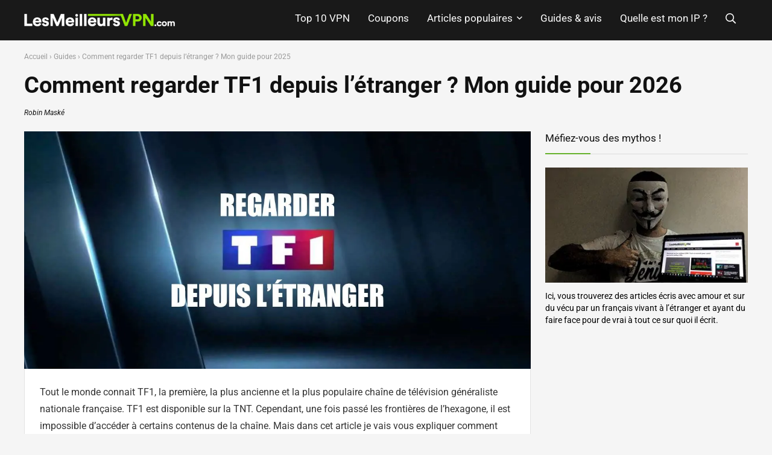

--- FILE ---
content_type: text/html; charset=UTF-8
request_url: https://lesmeilleursvpn.com/regarder-tf1-en-direct-depuis-etranger/
body_size: 40699
content:
<!DOCTYPE html>
<!--[if IE 8]>    <html class="ie8" lang="fr-FR"> <![endif]-->
<!--[if IE 9]>    <html class="ie9" lang="fr-FR"> <![endif]-->
<!--[if (gt IE 9)|!(IE)] lang="fr-FR"><![endif]-->
<html lang="fr-FR">
<head><meta charset="UTF-8" /><script>if(navigator.userAgent.match(/MSIE|Internet Explorer/i)||navigator.userAgent.match(/Trident\/7\..*?rv:11/i)){var href=document.location.href;if(!href.match(/[?&]nowprocket/)){if(href.indexOf("?")==-1){if(href.indexOf("#")==-1){document.location.href=href+"?nowprocket=1"}else{document.location.href=href.replace("#","?nowprocket=1#")}}else{if(href.indexOf("#")==-1){document.location.href=href+"&nowprocket=1"}else{document.location.href=href.replace("#","&nowprocket=1#")}}}}</script><script>(()=>{class RocketLazyLoadScripts{constructor(){this.v="2.0.3",this.userEvents=["keydown","keyup","mousedown","mouseup","mousemove","mouseover","mouseenter","mouseout","mouseleave","touchmove","touchstart","touchend","touchcancel","wheel","click","dblclick","input","visibilitychange"],this.attributeEvents=["onblur","onclick","oncontextmenu","ondblclick","onfocus","onmousedown","onmouseenter","onmouseleave","onmousemove","onmouseout","onmouseover","onmouseup","onmousewheel","onscroll","onsubmit"]}async t(){this.i(),this.o(),/iP(ad|hone)/.test(navigator.userAgent)&&this.h(),this.u(),this.l(this),this.m(),this.k(this),this.p(this),this._(),await Promise.all([this.R(),this.L()]),this.lastBreath=Date.now(),this.S(this),this.P(),this.D(),this.O(),this.M(),await this.C(this.delayedScripts.normal),await this.C(this.delayedScripts.defer),await this.C(this.delayedScripts.async),this.F("domReady"),await this.T(),await this.j(),await this.I(),this.F("windowLoad"),await this.A(),window.dispatchEvent(new Event("rocket-allScriptsLoaded")),this.everythingLoaded=!0,this.lastTouchEnd&&await new Promise((t=>setTimeout(t,500-Date.now()+this.lastTouchEnd))),this.H(),this.F("all"),this.U(),this.W()}i(){this.CSPIssue=sessionStorage.getItem("rocketCSPIssue"),document.addEventListener("securitypolicyviolation",(t=>{this.CSPIssue||"script-src-elem"!==t.violatedDirective||"data"!==t.blockedURI||(this.CSPIssue=!0,sessionStorage.setItem("rocketCSPIssue",!0))}),{isRocket:!0})}o(){window.addEventListener("pageshow",(t=>{this.persisted=t.persisted,this.realWindowLoadedFired=!0}),{isRocket:!0}),window.addEventListener("pagehide",(()=>{this.onFirstUserAction=null}),{isRocket:!0})}h(){let t;function e(e){t=e}window.addEventListener("touchstart",e,{isRocket:!0}),window.addEventListener("touchend",(function i(o){Math.abs(o.changedTouches[0].pageX-t.changedTouches[0].pageX)<10&&Math.abs(o.changedTouches[0].pageY-t.changedTouches[0].pageY)<10&&o.timeStamp-t.timeStamp<200&&(o.target.dispatchEvent(new PointerEvent("click",{target:o.target,bubbles:!0,cancelable:!0,detail:1})),event.preventDefault(),window.removeEventListener("touchstart",e,{isRocket:!0}),window.removeEventListener("touchend",i,{isRocket:!0}))}),{isRocket:!0})}q(t){this.userActionTriggered||("mousemove"!==t.type||this.firstMousemoveIgnored?"keyup"===t.type||"mouseover"===t.type||"mouseout"===t.type||(this.userActionTriggered=!0,this.onFirstUserAction&&this.onFirstUserAction()):this.firstMousemoveIgnored=!0),"click"===t.type&&t.preventDefault(),this.savedUserEvents.length>0&&(t.stopPropagation(),t.stopImmediatePropagation()),"touchstart"===this.lastEvent&&"touchend"===t.type&&(this.lastTouchEnd=Date.now()),"click"===t.type&&(this.lastTouchEnd=0),this.lastEvent=t.type,this.savedUserEvents.push(t)}u(){this.savedUserEvents=[],this.userEventHandler=this.q.bind(this),this.userEvents.forEach((t=>window.addEventListener(t,this.userEventHandler,{passive:!1,isRocket:!0})))}U(){this.userEvents.forEach((t=>window.removeEventListener(t,this.userEventHandler,{passive:!1,isRocket:!0}))),this.savedUserEvents.forEach((t=>{t.target.dispatchEvent(new window[t.constructor.name](t.type,t))}))}m(){this.eventsMutationObserver=new MutationObserver((t=>{const e="return false";for(const i of t){if("attributes"===i.type){const t=i.target.getAttribute(i.attributeName);t&&t!==e&&(i.target.setAttribute("data-rocket-"+i.attributeName,t),i.target["rocket"+i.attributeName]=new Function("event",t),i.target.setAttribute(i.attributeName,e))}"childList"===i.type&&i.addedNodes.forEach((t=>{if(t.nodeType===Node.ELEMENT_NODE)for(const i of t.attributes)this.attributeEvents.includes(i.name)&&i.value&&""!==i.value&&(t.setAttribute("data-rocket-"+i.name,i.value),t["rocket"+i.name]=new Function("event",i.value),t.setAttribute(i.name,e))}))}})),this.eventsMutationObserver.observe(document,{subtree:!0,childList:!0,attributeFilter:this.attributeEvents})}H(){this.eventsMutationObserver.disconnect(),this.attributeEvents.forEach((t=>{document.querySelectorAll("[data-rocket-"+t+"]").forEach((e=>{e.setAttribute(t,e.getAttribute("data-rocket-"+t)),e.removeAttribute("data-rocket-"+t)}))}))}k(t){Object.defineProperty(HTMLElement.prototype,"onclick",{get(){return this.rocketonclick||null},set(e){this.rocketonclick=e,this.setAttribute(t.everythingLoaded?"onclick":"data-rocket-onclick","this.rocketonclick(event)")}})}S(t){function e(e,i){let o=e[i];e[i]=null,Object.defineProperty(e,i,{get:()=>o,set(s){t.everythingLoaded?o=s:e["rocket"+i]=o=s}})}e(document,"onreadystatechange"),e(window,"onload"),e(window,"onpageshow");try{Object.defineProperty(document,"readyState",{get:()=>t.rocketReadyState,set(e){t.rocketReadyState=e},configurable:!0}),document.readyState="loading"}catch(t){console.log("WPRocket DJE readyState conflict, bypassing")}}l(t){this.originalAddEventListener=EventTarget.prototype.addEventListener,this.originalRemoveEventListener=EventTarget.prototype.removeEventListener,this.savedEventListeners=[],EventTarget.prototype.addEventListener=function(e,i,o){o&&o.isRocket||!t.B(e,this)&&!t.userEvents.includes(e)||t.B(e,this)&&!t.userActionTriggered||e.startsWith("rocket-")||t.everythingLoaded?t.originalAddEventListener.call(this,e,i,o):t.savedEventListeners.push({target:this,remove:!1,type:e,func:i,options:o})},EventTarget.prototype.removeEventListener=function(e,i,o){o&&o.isRocket||!t.B(e,this)&&!t.userEvents.includes(e)||t.B(e,this)&&!t.userActionTriggered||e.startsWith("rocket-")||t.everythingLoaded?t.originalRemoveEventListener.call(this,e,i,o):t.savedEventListeners.push({target:this,remove:!0,type:e,func:i,options:o})}}F(t){"all"===t&&(EventTarget.prototype.addEventListener=this.originalAddEventListener,EventTarget.prototype.removeEventListener=this.originalRemoveEventListener),this.savedEventListeners=this.savedEventListeners.filter((e=>{let i=e.type,o=e.target||window;return"domReady"===t&&"DOMContentLoaded"!==i&&"readystatechange"!==i||("windowLoad"===t&&"load"!==i&&"readystatechange"!==i&&"pageshow"!==i||(this.B(i,o)&&(i="rocket-"+i),e.remove?o.removeEventListener(i,e.func,e.options):o.addEventListener(i,e.func,e.options),!1))}))}p(t){let e;function i(e){return t.everythingLoaded?e:e.split(" ").map((t=>"load"===t||t.startsWith("load.")?"rocket-jquery-load":t)).join(" ")}function o(o){function s(e){const s=o.fn[e];o.fn[e]=o.fn.init.prototype[e]=function(){return this[0]===window&&t.userActionTriggered&&("string"==typeof arguments[0]||arguments[0]instanceof String?arguments[0]=i(arguments[0]):"object"==typeof arguments[0]&&Object.keys(arguments[0]).forEach((t=>{const e=arguments[0][t];delete arguments[0][t],arguments[0][i(t)]=e}))),s.apply(this,arguments),this}}if(o&&o.fn&&!t.allJQueries.includes(o)){const e={DOMContentLoaded:[],"rocket-DOMContentLoaded":[]};for(const t in e)document.addEventListener(t,(()=>{e[t].forEach((t=>t()))}),{isRocket:!0});o.fn.ready=o.fn.init.prototype.ready=function(i){function s(){parseInt(o.fn.jquery)>2?setTimeout((()=>i.bind(document)(o))):i.bind(document)(o)}return t.realDomReadyFired?!t.userActionTriggered||t.fauxDomReadyFired?s():e["rocket-DOMContentLoaded"].push(s):e.DOMContentLoaded.push(s),o([])},s("on"),s("one"),s("off"),t.allJQueries.push(o)}e=o}t.allJQueries=[],o(window.jQuery),Object.defineProperty(window,"jQuery",{get:()=>e,set(t){o(t)}})}P(){const t=new Map;document.write=document.writeln=function(e){const i=document.currentScript,o=document.createRange(),s=i.parentElement;let n=t.get(i);void 0===n&&(n=i.nextSibling,t.set(i,n));const c=document.createDocumentFragment();o.setStart(c,0),c.appendChild(o.createContextualFragment(e)),s.insertBefore(c,n)}}async R(){return new Promise((t=>{this.userActionTriggered?t():this.onFirstUserAction=t}))}async L(){return new Promise((t=>{document.addEventListener("DOMContentLoaded",(()=>{this.realDomReadyFired=!0,t()}),{isRocket:!0})}))}async I(){return this.realWindowLoadedFired?Promise.resolve():new Promise((t=>{window.addEventListener("load",t,{isRocket:!0})}))}M(){this.pendingScripts=[];this.scriptsMutationObserver=new MutationObserver((t=>{for(const e of t)e.addedNodes.forEach((t=>{"SCRIPT"!==t.tagName||t.noModule||t.isWPRocket||this.pendingScripts.push({script:t,promise:new Promise((e=>{const i=()=>{const i=this.pendingScripts.findIndex((e=>e.script===t));i>=0&&this.pendingScripts.splice(i,1),e()};t.addEventListener("load",i,{isRocket:!0}),t.addEventListener("error",i,{isRocket:!0}),setTimeout(i,1e3)}))})}))})),this.scriptsMutationObserver.observe(document,{childList:!0,subtree:!0})}async j(){await this.J(),this.pendingScripts.length?(await this.pendingScripts[0].promise,await this.j()):this.scriptsMutationObserver.disconnect()}D(){this.delayedScripts={normal:[],async:[],defer:[]},document.querySelectorAll("script[type$=rocketlazyloadscript]").forEach((t=>{t.hasAttribute("data-rocket-src")?t.hasAttribute("async")&&!1!==t.async?this.delayedScripts.async.push(t):t.hasAttribute("defer")&&!1!==t.defer||"module"===t.getAttribute("data-rocket-type")?this.delayedScripts.defer.push(t):this.delayedScripts.normal.push(t):this.delayedScripts.normal.push(t)}))}async _(){await this.L();let t=[];document.querySelectorAll("script[type$=rocketlazyloadscript][data-rocket-src]").forEach((e=>{let i=e.getAttribute("data-rocket-src");if(i&&!i.startsWith("data:")){i.startsWith("//")&&(i=location.protocol+i);try{const o=new URL(i).origin;o!==location.origin&&t.push({src:o,crossOrigin:e.crossOrigin||"module"===e.getAttribute("data-rocket-type")})}catch(t){}}})),t=[...new Map(t.map((t=>[JSON.stringify(t),t]))).values()],this.N(t,"preconnect")}async $(t){if(await this.G(),!0!==t.noModule||!("noModule"in HTMLScriptElement.prototype))return new Promise((e=>{let i;function o(){(i||t).setAttribute("data-rocket-status","executed"),e()}try{if(navigator.userAgent.includes("Firefox/")||""===navigator.vendor||this.CSPIssue)i=document.createElement("script"),[...t.attributes].forEach((t=>{let e=t.nodeName;"type"!==e&&("data-rocket-type"===e&&(e="type"),"data-rocket-src"===e&&(e="src"),i.setAttribute(e,t.nodeValue))})),t.text&&(i.text=t.text),t.nonce&&(i.nonce=t.nonce),i.hasAttribute("src")?(i.addEventListener("load",o,{isRocket:!0}),i.addEventListener("error",(()=>{i.setAttribute("data-rocket-status","failed-network"),e()}),{isRocket:!0}),setTimeout((()=>{i.isConnected||e()}),1)):(i.text=t.text,o()),i.isWPRocket=!0,t.parentNode.replaceChild(i,t);else{const i=t.getAttribute("data-rocket-type"),s=t.getAttribute("data-rocket-src");i?(t.type=i,t.removeAttribute("data-rocket-type")):t.removeAttribute("type"),t.addEventListener("load",o,{isRocket:!0}),t.addEventListener("error",(i=>{this.CSPIssue&&i.target.src.startsWith("data:")?(console.log("WPRocket: CSP fallback activated"),t.removeAttribute("src"),this.$(t).then(e)):(t.setAttribute("data-rocket-status","failed-network"),e())}),{isRocket:!0}),s?(t.fetchPriority="high",t.removeAttribute("data-rocket-src"),t.src=s):t.src="data:text/javascript;base64,"+window.btoa(unescape(encodeURIComponent(t.text)))}}catch(i){t.setAttribute("data-rocket-status","failed-transform"),e()}}));t.setAttribute("data-rocket-status","skipped")}async C(t){const e=t.shift();return e?(e.isConnected&&await this.$(e),this.C(t)):Promise.resolve()}O(){this.N([...this.delayedScripts.normal,...this.delayedScripts.defer,...this.delayedScripts.async],"preload")}N(t,e){this.trash=this.trash||[];let i=!0;var o=document.createDocumentFragment();t.forEach((t=>{const s=t.getAttribute&&t.getAttribute("data-rocket-src")||t.src;if(s&&!s.startsWith("data:")){const n=document.createElement("link");n.href=s,n.rel=e,"preconnect"!==e&&(n.as="script",n.fetchPriority=i?"high":"low"),t.getAttribute&&"module"===t.getAttribute("data-rocket-type")&&(n.crossOrigin=!0),t.crossOrigin&&(n.crossOrigin=t.crossOrigin),t.integrity&&(n.integrity=t.integrity),t.nonce&&(n.nonce=t.nonce),o.appendChild(n),this.trash.push(n),i=!1}})),document.head.appendChild(o)}W(){this.trash.forEach((t=>t.remove()))}async T(){try{document.readyState="interactive"}catch(t){}this.fauxDomReadyFired=!0;try{await this.G(),document.dispatchEvent(new Event("rocket-readystatechange")),await this.G(),document.rocketonreadystatechange&&document.rocketonreadystatechange(),await this.G(),document.dispatchEvent(new Event("rocket-DOMContentLoaded")),await this.G(),window.dispatchEvent(new Event("rocket-DOMContentLoaded"))}catch(t){console.error(t)}}async A(){try{document.readyState="complete"}catch(t){}try{await this.G(),document.dispatchEvent(new Event("rocket-readystatechange")),await this.G(),document.rocketonreadystatechange&&document.rocketonreadystatechange(),await this.G(),window.dispatchEvent(new Event("rocket-load")),await this.G(),window.rocketonload&&window.rocketonload(),await this.G(),this.allJQueries.forEach((t=>t(window).trigger("rocket-jquery-load"))),await this.G();const t=new Event("rocket-pageshow");t.persisted=this.persisted,window.dispatchEvent(t),await this.G(),window.rocketonpageshow&&window.rocketonpageshow({persisted:this.persisted})}catch(t){console.error(t)}}async G(){Date.now()-this.lastBreath>45&&(await this.J(),this.lastBreath=Date.now())}async J(){return document.hidden?new Promise((t=>setTimeout(t))):new Promise((t=>requestAnimationFrame(t)))}B(t,e){return e===document&&"readystatechange"===t||(e===document&&"DOMContentLoaded"===t||(e===window&&"DOMContentLoaded"===t||(e===window&&"load"===t||e===window&&"pageshow"===t)))}static run(){(new RocketLazyLoadScripts).t()}}RocketLazyLoadScripts.run()})();</script>

<meta name=viewport content="width=device-width, initial-scale=1.0" />
<!-- feeds & pingback -->
<link rel="profile" href="https://gmpg.org/xfn/11" />
<link rel="pingback" href="https://lesmeilleursvpn.com/xmlrpc.php" />
<meta name='robots' content='index, follow, max-image-preview:large, max-snippet:-1, max-video-preview:-1' />

	<!-- This site is optimized with the Yoast SEO plugin v26.6 - https://yoast.com/wordpress/plugins/seo/ -->
	<title>TF1 streaming à l&#039;étranger en 2026 - LesMeilleursVPN.com</title>
	<meta name="description" content="Débloquez TF1 en direct depuis n&#039;importe où ! Je vous dis comment regarder GRATUITEMENT TF1 streaming à l&#039;étranger en quelques clics." />
	<link rel="canonical" href="https://lesmeilleursvpn.com/regarder-tf1-en-direct-depuis-etranger/" />
	<meta property="og:locale" content="fr_FR" />
	<meta property="og:type" content="article" />
	<meta property="og:title" content="TF1 streaming à l&#039;étranger en 2026 - LesMeilleursVPN.com" />
	<meta property="og:description" content="Débloquez TF1 en direct depuis n&#039;importe où ! Je vous dis comment regarder GRATUITEMENT TF1 streaming à l&#039;étranger en quelques clics." />
	<meta property="og:url" content="https://lesmeilleursvpn.com/regarder-tf1-en-direct-depuis-etranger/" />
	<meta property="og:site_name" content="LesMeilleursVPN.com" />
	<meta property="article:publisher" content="https://www.facebook.com/LesMeilleursVPN" />
	<meta property="article:author" content="https://www.facebook.com/LesMeilleursVPN" />
	<meta property="article:published_time" content="2025-12-04T04:55:59+00:00" />
	<meta property="og:image" content="https://lesmeilleursvpn.com/wp-content/uploads/2017/09/regarder-tf1-en-direct-depuis-l-etranger-1280x600.jpg" />
	<meta property="og:image:width" content="1280" />
	<meta property="og:image:height" content="600" />
	<meta property="og:image:type" content="image/jpeg" />
	<meta name="author" content="Robin Maské" />
	<meta name="twitter:card" content="summary_large_image" />
	<meta name="twitter:creator" content="@https://twitter.com/lesmeilleursvpn" />
	<meta name="twitter:site" content="@lesmeilleursvpn" />
	<!-- / Yoast SEO plugin. -->


<link rel="amphtml" href="https://lesmeilleursvpn.com/regarder-tf1-en-direct-depuis-etranger/amp/" /><meta name="generator" content="AMP for WP 1.1.9"/><link rel='dns-prefetch' href='//a.omappapi.com' />

<link rel="alternate" type="application/rss+xml" title="LesMeilleursVPN.com &raquo; Flux" href="https://lesmeilleursvpn.com/feed/" />
<link rel="alternate" type="application/rss+xml" title="LesMeilleursVPN.com &raquo; Flux des commentaires" href="https://lesmeilleursvpn.com/comments/feed/" />
<link rel="alternate" type="application/rss+xml" title="LesMeilleursVPN.com &raquo; Comment regarder TF1 depuis l&rsquo;étranger ? Mon guide pour 2026 Flux des commentaires" href="https://lesmeilleursvpn.com/regarder-tf1-en-direct-depuis-etranger/feed/" />
<link rel="alternate" title="oEmbed (JSON)" type="application/json+oembed" href="https://lesmeilleursvpn.com/wp-json/oembed/1.0/embed?url=https%3A%2F%2Flesmeilleursvpn.com%2Fregarder-tf1-en-direct-depuis-etranger%2F" />
<link rel="alternate" title="oEmbed (XML)" type="text/xml+oembed" href="https://lesmeilleursvpn.com/wp-json/oembed/1.0/embed?url=https%3A%2F%2Flesmeilleursvpn.com%2Fregarder-tf1-en-direct-depuis-etranger%2F&#038;format=xml" />
<style id='wp-img-auto-sizes-contain-inline-css' type='text/css'>
img:is([sizes=auto i],[sizes^="auto," i]){contain-intrinsic-size:3000px 1500px}
/*# sourceURL=wp-img-auto-sizes-contain-inline-css */
</style>
<style id='wp-emoji-styles-inline-css' type='text/css'>

	img.wp-smiley, img.emoji {
		display: inline !important;
		border: none !important;
		box-shadow: none !important;
		height: 1em !important;
		width: 1em !important;
		margin: 0 0.07em !important;
		vertical-align: -0.1em !important;
		background: none !important;
		padding: 0 !important;
	}
/*# sourceURL=wp-emoji-styles-inline-css */
</style>
<link rel='stylesheet' id='wp-block-library-css' href='https://lesmeilleursvpn.com/wp-includes/css/dist/block-library/style.min.css?ver=6.9' type='text/css' media='all' />
<style id='classic-theme-styles-inline-css' type='text/css'>
/*! This file is auto-generated */
.wp-block-button__link{color:#fff;background-color:#32373c;border-radius:9999px;box-shadow:none;text-decoration:none;padding:calc(.667em + 2px) calc(1.333em + 2px);font-size:1.125em}.wp-block-file__button{background:#32373c;color:#fff;text-decoration:none}
/*# sourceURL=/wp-includes/css/classic-themes.min.css */
</style>
<style id='global-styles-inline-css' type='text/css'>
:root{--wp--preset--aspect-ratio--square: 1;--wp--preset--aspect-ratio--4-3: 4/3;--wp--preset--aspect-ratio--3-4: 3/4;--wp--preset--aspect-ratio--3-2: 3/2;--wp--preset--aspect-ratio--2-3: 2/3;--wp--preset--aspect-ratio--16-9: 16/9;--wp--preset--aspect-ratio--9-16: 9/16;--wp--preset--color--black: #000000;--wp--preset--color--cyan-bluish-gray: #abb8c3;--wp--preset--color--white: #ffffff;--wp--preset--color--pale-pink: #f78da7;--wp--preset--color--vivid-red: #cf2e2e;--wp--preset--color--luminous-vivid-orange: #ff6900;--wp--preset--color--luminous-vivid-amber: #fcb900;--wp--preset--color--light-green-cyan: #7bdcb5;--wp--preset--color--vivid-green-cyan: #00d084;--wp--preset--color--pale-cyan-blue: #8ed1fc;--wp--preset--color--vivid-cyan-blue: #0693e3;--wp--preset--color--vivid-purple: #9b51e0;--wp--preset--gradient--vivid-cyan-blue-to-vivid-purple: linear-gradient(135deg,rgb(6,147,227) 0%,rgb(155,81,224) 100%);--wp--preset--gradient--light-green-cyan-to-vivid-green-cyan: linear-gradient(135deg,rgb(122,220,180) 0%,rgb(0,208,130) 100%);--wp--preset--gradient--luminous-vivid-amber-to-luminous-vivid-orange: linear-gradient(135deg,rgb(252,185,0) 0%,rgb(255,105,0) 100%);--wp--preset--gradient--luminous-vivid-orange-to-vivid-red: linear-gradient(135deg,rgb(255,105,0) 0%,rgb(207,46,46) 100%);--wp--preset--gradient--very-light-gray-to-cyan-bluish-gray: linear-gradient(135deg,rgb(238,238,238) 0%,rgb(169,184,195) 100%);--wp--preset--gradient--cool-to-warm-spectrum: linear-gradient(135deg,rgb(74,234,220) 0%,rgb(151,120,209) 20%,rgb(207,42,186) 40%,rgb(238,44,130) 60%,rgb(251,105,98) 80%,rgb(254,248,76) 100%);--wp--preset--gradient--blush-light-purple: linear-gradient(135deg,rgb(255,206,236) 0%,rgb(152,150,240) 100%);--wp--preset--gradient--blush-bordeaux: linear-gradient(135deg,rgb(254,205,165) 0%,rgb(254,45,45) 50%,rgb(107,0,62) 100%);--wp--preset--gradient--luminous-dusk: linear-gradient(135deg,rgb(255,203,112) 0%,rgb(199,81,192) 50%,rgb(65,88,208) 100%);--wp--preset--gradient--pale-ocean: linear-gradient(135deg,rgb(255,245,203) 0%,rgb(182,227,212) 50%,rgb(51,167,181) 100%);--wp--preset--gradient--electric-grass: linear-gradient(135deg,rgb(202,248,128) 0%,rgb(113,206,126) 100%);--wp--preset--gradient--midnight: linear-gradient(135deg,rgb(2,3,129) 0%,rgb(40,116,252) 100%);--wp--preset--font-size--small: 13px;--wp--preset--font-size--medium: 20px;--wp--preset--font-size--large: 36px;--wp--preset--font-size--x-large: 42px;--wp--preset--spacing--20: 0.44rem;--wp--preset--spacing--30: 0.67rem;--wp--preset--spacing--40: 1rem;--wp--preset--spacing--50: 1.5rem;--wp--preset--spacing--60: 2.25rem;--wp--preset--spacing--70: 3.38rem;--wp--preset--spacing--80: 5.06rem;--wp--preset--shadow--natural: 6px 6px 9px rgba(0, 0, 0, 0.2);--wp--preset--shadow--deep: 12px 12px 50px rgba(0, 0, 0, 0.4);--wp--preset--shadow--sharp: 6px 6px 0px rgba(0, 0, 0, 0.2);--wp--preset--shadow--outlined: 6px 6px 0px -3px rgb(255, 255, 255), 6px 6px rgb(0, 0, 0);--wp--preset--shadow--crisp: 6px 6px 0px rgb(0, 0, 0);}:where(.is-layout-flex){gap: 0.5em;}:where(.is-layout-grid){gap: 0.5em;}body .is-layout-flex{display: flex;}.is-layout-flex{flex-wrap: wrap;align-items: center;}.is-layout-flex > :is(*, div){margin: 0;}body .is-layout-grid{display: grid;}.is-layout-grid > :is(*, div){margin: 0;}:where(.wp-block-columns.is-layout-flex){gap: 2em;}:where(.wp-block-columns.is-layout-grid){gap: 2em;}:where(.wp-block-post-template.is-layout-flex){gap: 1.25em;}:where(.wp-block-post-template.is-layout-grid){gap: 1.25em;}.has-black-color{color: var(--wp--preset--color--black) !important;}.has-cyan-bluish-gray-color{color: var(--wp--preset--color--cyan-bluish-gray) !important;}.has-white-color{color: var(--wp--preset--color--white) !important;}.has-pale-pink-color{color: var(--wp--preset--color--pale-pink) !important;}.has-vivid-red-color{color: var(--wp--preset--color--vivid-red) !important;}.has-luminous-vivid-orange-color{color: var(--wp--preset--color--luminous-vivid-orange) !important;}.has-luminous-vivid-amber-color{color: var(--wp--preset--color--luminous-vivid-amber) !important;}.has-light-green-cyan-color{color: var(--wp--preset--color--light-green-cyan) !important;}.has-vivid-green-cyan-color{color: var(--wp--preset--color--vivid-green-cyan) !important;}.has-pale-cyan-blue-color{color: var(--wp--preset--color--pale-cyan-blue) !important;}.has-vivid-cyan-blue-color{color: var(--wp--preset--color--vivid-cyan-blue) !important;}.has-vivid-purple-color{color: var(--wp--preset--color--vivid-purple) !important;}.has-black-background-color{background-color: var(--wp--preset--color--black) !important;}.has-cyan-bluish-gray-background-color{background-color: var(--wp--preset--color--cyan-bluish-gray) !important;}.has-white-background-color{background-color: var(--wp--preset--color--white) !important;}.has-pale-pink-background-color{background-color: var(--wp--preset--color--pale-pink) !important;}.has-vivid-red-background-color{background-color: var(--wp--preset--color--vivid-red) !important;}.has-luminous-vivid-orange-background-color{background-color: var(--wp--preset--color--luminous-vivid-orange) !important;}.has-luminous-vivid-amber-background-color{background-color: var(--wp--preset--color--luminous-vivid-amber) !important;}.has-light-green-cyan-background-color{background-color: var(--wp--preset--color--light-green-cyan) !important;}.has-vivid-green-cyan-background-color{background-color: var(--wp--preset--color--vivid-green-cyan) !important;}.has-pale-cyan-blue-background-color{background-color: var(--wp--preset--color--pale-cyan-blue) !important;}.has-vivid-cyan-blue-background-color{background-color: var(--wp--preset--color--vivid-cyan-blue) !important;}.has-vivid-purple-background-color{background-color: var(--wp--preset--color--vivid-purple) !important;}.has-black-border-color{border-color: var(--wp--preset--color--black) !important;}.has-cyan-bluish-gray-border-color{border-color: var(--wp--preset--color--cyan-bluish-gray) !important;}.has-white-border-color{border-color: var(--wp--preset--color--white) !important;}.has-pale-pink-border-color{border-color: var(--wp--preset--color--pale-pink) !important;}.has-vivid-red-border-color{border-color: var(--wp--preset--color--vivid-red) !important;}.has-luminous-vivid-orange-border-color{border-color: var(--wp--preset--color--luminous-vivid-orange) !important;}.has-luminous-vivid-amber-border-color{border-color: var(--wp--preset--color--luminous-vivid-amber) !important;}.has-light-green-cyan-border-color{border-color: var(--wp--preset--color--light-green-cyan) !important;}.has-vivid-green-cyan-border-color{border-color: var(--wp--preset--color--vivid-green-cyan) !important;}.has-pale-cyan-blue-border-color{border-color: var(--wp--preset--color--pale-cyan-blue) !important;}.has-vivid-cyan-blue-border-color{border-color: var(--wp--preset--color--vivid-cyan-blue) !important;}.has-vivid-purple-border-color{border-color: var(--wp--preset--color--vivid-purple) !important;}.has-vivid-cyan-blue-to-vivid-purple-gradient-background{background: var(--wp--preset--gradient--vivid-cyan-blue-to-vivid-purple) !important;}.has-light-green-cyan-to-vivid-green-cyan-gradient-background{background: var(--wp--preset--gradient--light-green-cyan-to-vivid-green-cyan) !important;}.has-luminous-vivid-amber-to-luminous-vivid-orange-gradient-background{background: var(--wp--preset--gradient--luminous-vivid-amber-to-luminous-vivid-orange) !important;}.has-luminous-vivid-orange-to-vivid-red-gradient-background{background: var(--wp--preset--gradient--luminous-vivid-orange-to-vivid-red) !important;}.has-very-light-gray-to-cyan-bluish-gray-gradient-background{background: var(--wp--preset--gradient--very-light-gray-to-cyan-bluish-gray) !important;}.has-cool-to-warm-spectrum-gradient-background{background: var(--wp--preset--gradient--cool-to-warm-spectrum) !important;}.has-blush-light-purple-gradient-background{background: var(--wp--preset--gradient--blush-light-purple) !important;}.has-blush-bordeaux-gradient-background{background: var(--wp--preset--gradient--blush-bordeaux) !important;}.has-luminous-dusk-gradient-background{background: var(--wp--preset--gradient--luminous-dusk) !important;}.has-pale-ocean-gradient-background{background: var(--wp--preset--gradient--pale-ocean) !important;}.has-electric-grass-gradient-background{background: var(--wp--preset--gradient--electric-grass) !important;}.has-midnight-gradient-background{background: var(--wp--preset--gradient--midnight) !important;}.has-small-font-size{font-size: var(--wp--preset--font-size--small) !important;}.has-medium-font-size{font-size: var(--wp--preset--font-size--medium) !important;}.has-large-font-size{font-size: var(--wp--preset--font-size--large) !important;}.has-x-large-font-size{font-size: var(--wp--preset--font-size--x-large) !important;}
:where(.wp-block-post-template.is-layout-flex){gap: 1.25em;}:where(.wp-block-post-template.is-layout-grid){gap: 1.25em;}
:where(.wp-block-term-template.is-layout-flex){gap: 1.25em;}:where(.wp-block-term-template.is-layout-grid){gap: 1.25em;}
:where(.wp-block-columns.is-layout-flex){gap: 2em;}:where(.wp-block-columns.is-layout-grid){gap: 2em;}
:root :where(.wp-block-pullquote){font-size: 1.5em;line-height: 1.6;}
/*# sourceURL=global-styles-inline-css */
</style>
<link data-minify="1" rel='stylesheet' id='authors-list-css-css' href='https://lesmeilleursvpn.com/wp-content/cache/min/1/wp-content/plugins/authors-list/backend/assets/css/front.css?ver=1766062018' type='text/css' media='all' />
<link data-minify="1" rel='stylesheet' id='jquery-ui-css-css' href='https://lesmeilleursvpn.com/wp-content/cache/min/1/wp-content/plugins/authors-list/backend/assets/css/jquery-ui.css?ver=1766062018' type='text/css' media='all' />
<link data-minify="1" rel='stylesheet' id='cookie-law-info-css' href='https://lesmeilleursvpn.com/wp-content/cache/min/1/wp-content/plugins/cookie-law-info/legacy/public/css/cookie-law-info-public.css?ver=1766062018' type='text/css' media='all' />
<link data-minify="1" rel='stylesheet' id='cookie-law-info-gdpr-css' href='https://lesmeilleursvpn.com/wp-content/cache/min/1/wp-content/plugins/cookie-law-info/legacy/public/css/cookie-law-info-gdpr.css?ver=1766062018' type='text/css' media='all' />
<link data-minify="1" rel='stylesheet' id='parent-style-css' href='https://lesmeilleursvpn.com/wp-content/cache/min/1/wp-content/themes/rehub-theme/style.css?ver=1766062018' type='text/css' media='all' />
<link data-minify="1" rel='stylesheet' id='rhstyle-css' href='https://lesmeilleursvpn.com/wp-content/cache/min/1/wp-content/themes/rehub-old/style.css?ver=1766062018' type='text/css' media='all' />
<link data-minify="1" rel='stylesheet' id='responsive-css' href='https://lesmeilleursvpn.com/wp-content/cache/min/1/wp-content/themes/rehub-theme/css/responsive.css?ver=1766062018' type='text/css' media='all' />
<link data-minify="1" rel='stylesheet' id='rehubicons-css' href='https://lesmeilleursvpn.com/wp-content/cache/min/1/wp-content/themes/rehub-theme/iconstyle.css?ver=1766062018' type='text/css' media='all' />
<link data-minify="1" rel='stylesheet' id='rehubfontawesome-css' href='https://lesmeilleursvpn.com/wp-content/cache/min/1/wp-content/themes/rehub-theme/admin/fonts/fontawesome/font-awesome.min.css?ver=1766062018' type='text/css' media='all' />
<link data-minify="1" rel='stylesheet' id='sgf-rehub-css' href='https://lesmeilleursvpn.com/wp-content/cache/min/1/wp-content/plugins/sgf-wp-plugin/css/rehub.css?ver=1766062018' type='text/css' media='all' />
<style id='rocket-lazyload-inline-css' type='text/css'>
.rll-youtube-player{position:relative;padding-bottom:56.23%;height:0;overflow:hidden;max-width:100%;}.rll-youtube-player:focus-within{outline: 2px solid currentColor;outline-offset: 5px;}.rll-youtube-player iframe{position:absolute;top:0;left:0;width:100%;height:100%;z-index:100;background:0 0}.rll-youtube-player img{bottom:0;display:block;left:0;margin:auto;max-width:100%;width:100%;position:absolute;right:0;top:0;border:none;height:auto;-webkit-transition:.4s all;-moz-transition:.4s all;transition:.4s all}.rll-youtube-player img:hover{-webkit-filter:brightness(75%)}.rll-youtube-player .play{height:100%;width:100%;left:0;top:0;position:absolute;background:url(https://lesmeilleursvpn.com/wp-content/plugins/wp-rocket/assets/img/youtube.png) no-repeat center;background-color: transparent !important;cursor:pointer;border:none;}
/*# sourceURL=rocket-lazyload-inline-css */
</style>
<script type="rocketlazyloadscript" data-rocket-type="text/javascript" data-rocket-src="https://lesmeilleursvpn.com/wp-includes/js/jquery/jquery.min.js?ver=3.7.1" id="jquery-core-js" data-rocket-defer defer></script>
<script type="rocketlazyloadscript" data-rocket-type="text/javascript" data-rocket-src="https://lesmeilleursvpn.com/wp-includes/js/jquery/jquery-migrate.min.js?ver=3.4.1" id="jquery-migrate-js" data-rocket-defer defer></script>
<script type="text/javascript" id="cookie-law-info-js-extra">
/* <![CDATA[ */
var Cli_Data = {"nn_cookie_ids":[],"cookielist":[],"non_necessary_cookies":[],"ccpaEnabled":"","ccpaRegionBased":"","ccpaBarEnabled":"","strictlyEnabled":["necessary","obligatoire"],"ccpaType":"gdpr","js_blocking":"","custom_integration":"","triggerDomRefresh":"","secure_cookies":""};
var cli_cookiebar_settings = {"animate_speed_hide":"500","animate_speed_show":"500","background":"#FFF","border":"#b1a6a6c2","border_on":"","button_1_button_colour":"#000","button_1_button_hover":"#000000","button_1_link_colour":"#fff","button_1_as_button":"1","button_1_new_win":"","button_2_button_colour":"#333","button_2_button_hover":"#292929","button_2_link_colour":"#444","button_2_as_button":"","button_2_hidebar":"","button_3_button_colour":"#000","button_3_button_hover":"#000000","button_3_link_colour":"#fff","button_3_as_button":"1","button_3_new_win":"","button_4_button_colour":"#000","button_4_button_hover":"#000000","button_4_link_colour":"#fff","button_4_as_button":"1","button_7_button_colour":"#61a229","button_7_button_hover":"#4e8221","button_7_link_colour":"#fff","button_7_as_button":"1","button_7_new_win":"","font_family":"inherit","header_fix":"","notify_animate_hide":"1","notify_animate_show":"","notify_div_id":"#cookie-law-info-bar","notify_position_horizontal":"right","notify_position_vertical":"bottom","scroll_close":"","scroll_close_reload":"","accept_close_reload":"","reject_close_reload":"","showagain_tab":"","showagain_background":"#fff","showagain_border":"#000","showagain_div_id":"#cookie-law-info-again","showagain_x_position":"100px","text":"#000","show_once_yn":"1","show_once":"10000","logging_on":"","as_popup":"","popup_overlay":"1","bar_heading_text":"","cookie_bar_as":"banner","popup_showagain_position":"bottom-right","widget_position":"left"};
var log_object = {"ajax_url":"https://lesmeilleursvpn.com/wp-admin/admin-ajax.php"};
//# sourceURL=cookie-law-info-js-extra
/* ]]> */
</script>
<script type="rocketlazyloadscript" data-minify="1" data-rocket-type="text/javascript" data-rocket-src="https://lesmeilleursvpn.com/wp-content/cache/min/1/wp-content/plugins/cookie-law-info/legacy/public/js/cookie-law-info-public.js?ver=1766030161" id="cookie-law-info-js" data-rocket-defer defer></script>
<link rel="https://api.w.org/" href="https://lesmeilleursvpn.com/wp-json/" /><link rel="alternate" title="JSON" type="application/json" href="https://lesmeilleursvpn.com/wp-json/wp/v2/posts/3248" /><link rel="EditURI" type="application/rsd+xml" title="RSD" href="https://lesmeilleursvpn.com/xmlrpc.php?rsd" />
<link rel='shortlink' href='https://lesmeilleursvpn.com/?p=3248' />
<!-- HFCM by 99 Robots - Snippet # 4: Google Analytics -->
<!-- Global site tag (gtag.js) - Google Analytics -->
<script type="rocketlazyloadscript" async data-rocket-src="https://www.googletagmanager.com/gtag/js?id=UA-70971795-1"></script>
<script type="rocketlazyloadscript">
  window.dataLayer = window.dataLayer || [];
  function gtag(){dataLayer.push(arguments);}
  gtag('set', 'linker', {'domains': ['lesmeilleursvpn.com', 'expressvpn.com', 'cyberghostvpn.com', 'privateinternetaccess.com', 'surfshark.com', 'nordvpn.com']});
  gtag('js', new Date());
  gtag('config', 'UA-70971795-1');
  gtag('config', 'AW-750304867');
</script>
<!-- /end HFCM by 99 Robots -->
<!-- HFCM by 99 Robots - Snippet # 5: OptinMonster - Popups -->
<script type="rocketlazyloadscript">
var a_om_tags_mapping = {};
a_om_tags_mapping['streaming-popup'] = "sqmmvbdjxk3nioq66lay";
a_om_tags_mapping['f1-popup'] = "sqmmvbdjxk3nioq66lay";
a_om_tags_mapping['torrent-popup'] = "hopj4jqcml5ccqcytdf6";
</script>
<!-- /end HFCM by 99 Robots -->
<!-- HFCM by 99 Robots - Snippet # 6: Preload -->
<link rel="preload" href="/wp-content/themes/rehub-theme/fonts/rhicons.woff2?leryx9" as="font" type="font/woff2" crossorigin="anonymous">
<!-- /end HFCM by 99 Robots -->
<script type="rocketlazyloadscript">
var sgf_website_url = 'https://lesmeilleursvpn.com';
var sgf_content_url = 'https://lesmeilleursvpn.com/wp-content';
</script>
<script type="rocketlazyloadscript">document.createElement( "picture" );if(!window.HTMLPictureElement && document.addEventListener) {window.addEventListener("DOMContentLoaded", function() {var s = document.createElement("script");s.src = "https://lesmeilleursvpn.com/wp-content/plugins/webp-express/js/picturefill.min.js";document.body.appendChild(s);});}</script><style type="text/css"> @media (min-width:768px){header .logo-section{padding:10px 0;}}nav.top_menu > ul > li > a{padding:11px 15px 15px 15px;font-size:17px}nav.top_menu > ul > li > a{font-weight:normal;}header .main-nav,.main-nav.dark_style{background:none repeat scroll 0 0 #191919!important;box-shadow:none;}.main-nav{border-bottom:none;border-top:none;}.dl-menuwrapper .dl-menu{margin:0 !important}#main_header,.is-sticky .logo_section_wrap,.sticky-active.logo_section_wrap{background-color:#191919 !important}.main-nav.white_style{border-top:none}nav.top_menu > ul:not(.off-canvas) > li > a:after{top:auto;bottom:0}.header-top{border:none;}.footer-bottom{background-color:#191919 !important}.footer-bottom .footer_widget{border:none !important} .widget .title:after{border-bottom:2px solid #66b22c;}.rehub-main-color-border,nav.top_menu > ul > li.vertical-menu.border-main-color .sub-menu,.rh-main-bg-hover:hover,.wp-block-quote,ul.def_btn_link_tabs li.active a,.wp-block-pullquote{border-color:#66b22c;}.wpsm_promobox.rehub_promobox{border-left-color:#66b22c!important;}.color_link{color:#66b22c !important;}.search-header-contents{border-top-color:#66b22c;}.featured_slider:hover .score,.top_chart_controls .controls:hover,article.post .wpsm_toplist_heading:before{border-color:#66b22c;}.btn_more:hover,.small_post .overlay .btn_more:hover,.tw-pagination .current{border:1px solid #66b22c;color:#fff}.rehub_woo_review .rehub_woo_tabs_menu li.current{border-top:3px solid #66b22c;}.gallery-pics .gp-overlay{box-shadow:0 0 0 4px #66b22c inset;}.post .rehub_woo_tabs_menu li.current,.woocommerce div.product .woocommerce-tabs ul.tabs li.active{border-top:2px solid #66b22c;}.rething_item a.cat{border-bottom-color:#66b22c}nav.top_menu ul li ul.sub-menu{border-bottom:2px solid #66b22c;}.widget.deal_daywoo,.elementor-widget-wpsm_woofeatured .deal_daywoo{border:3px solid #66b22c;padding:20px;background:#fff;}.deal_daywoo .wpsm-bar-bar{background-color:#66b22c !important} #buddypress div.item-list-tabs ul li.selected a span,#buddypress div.item-list-tabs ul li.current a span,#buddypress div.item-list-tabs ul li a span,.user-profile-div .user-menu-tab > li.active > a,.user-profile-div .user-menu-tab > li.active > a:focus,.user-profile-div .user-menu-tab > li.active > a:hover,.slide .news_cat a,.news_in_thumb:hover .news_cat a,.news_out_thumb:hover .news_cat a,.col-feat-grid:hover .news_cat a,.carousel-style-deal .re_carousel .controls,.re_carousel .controls:hover,.openedprevnext .postNavigation a,.postNavigation a:hover,.top_chart_pagination a.selected,.flex-control-paging li a.flex-active,.flex-control-paging li a:hover,.btn_more:hover,.tabs-menu li:hover,.tabs-menu li.current,.featured_slider:hover .score,#bbp_user_edit_submit,.bbp-topic-pagination a,.bbp-topic-pagination a,.custom-checkbox label.checked:after,.slider_post .caption,ul.postpagination li.active a,ul.postpagination li:hover a,ul.postpagination li a:focus,.top_theme h5 strong,.re_carousel .text:after,#topcontrol:hover,.main_slider .flex-overlay:hover a.read-more,.rehub_chimp #mc_embed_signup input#mc-embedded-subscribe,#rank_1.rank_count,#toplistmenu > ul li:before,.rehub_chimp:before,.wpsm-members > strong:first-child,.r_catbox_btn,.wpcf7 .wpcf7-submit,.comm_meta_wrap .rh_user_s2_label,.wpsm_pretty_hover li:hover,.wpsm_pretty_hover li.current,.rehub-main-color-bg,.togglegreedybtn:after,.rh-bg-hover-color:hover .news_cat a,.rh-main-bg-hover:hover,.rh_wrapper_video_playlist .rh_video_currently_playing,.rh_wrapper_video_playlist .rh_video_currently_playing.rh_click_video:hover,.rtmedia-list-item .rtmedia-album-media-count,.tw-pagination .current,.dokan-dashboard .dokan-dash-sidebar ul.dokan-dashboard-menu li.active,.dokan-dashboard .dokan-dash-sidebar ul.dokan-dashboard-menu li:hover,.dokan-dashboard .dokan-dash-sidebar ul.dokan-dashboard-menu li.dokan-common-links a:hover,#ywqa-submit-question,.woocommerce .widget_price_filter .ui-slider .ui-slider-range,.rh-hov-bor-line > a:after,nav.top_menu > ul:not(.off-canvas) > li > a:after,.rh-border-line:after,.wpsm-table.wpsm-table-main-color table tr th,.rehub_chimp_flat #mc_embed_signup input#mc-embedded-subscribe{background:#66b22c;}@media (max-width:767px){.postNavigation a{background:#66b22c;}}.rh-main-bg-hover:hover,.rh-main-bg-hover:hover .whitehovered{color:#fff !important} a,.carousel-style-deal .deal-item .priced_block .price_count ins,nav.top_menu ul li.menu-item-has-children ul li.menu-item-has-children > a:before,.top_chart_controls .controls:hover,.flexslider .fa-pulse,.footer-bottom .widget .f_menu li a:hover,.comment_form h3 a,.bbp-body li.bbp-forum-info > a:hover,.bbp-body li.bbp-topic-title > a:hover,#subscription-toggle a:before,#favorite-toggle a:before,.aff_offer_links .aff_name a,.rh-deal-price,.commentlist .comment-content small a,.related_articles .title_cat_related a,article em.emph,.campare_table table.one td strong.red,.sidebar .tabs-item .detail p a,.footer-bottom .widget .title span,footer p a,.welcome-frase strong,article.post .wpsm_toplist_heading:before,.post a.color_link,.categoriesbox:hover h3 a:after,.bbp-body li.bbp-forum-info > a,.bbp-body li.bbp-topic-title > a,.widget .title i,.woocommerce-MyAccount-navigation ul li.is-active a,.category-vendormenu li.current a,.deal_daywoo .title,.rehub-main-color,.wpsm_pretty_colored ul li.current a,.wpsm_pretty_colored ul li.current,.rh-heading-hover-color:hover h2 a,.rh-heading-hover-color:hover h3 a,.rh-heading-hover-color:hover h4 a,.rh-heading-hover-color:hover h5 a,.rh-heading-hover-color:hover .rh-heading-hover-item a,.rh-heading-icon:before,.widget_layered_nav ul li.chosen a:before,.wp-block-quote.is-style-large p,ul.page-numbers li span.current,ul.page-numbers li a:hover,ul.page-numbers li.active a,.page-link > span:not(.page-link-title),blockquote:not(.wp-block-quote) p,span.re_filtersort_btn:hover,span.active.re_filtersort_btn,.deal_daywoo .price,div.sortingloading:after{color:#66b22c;}a{color:#cc0000;} .page-link > span:not(.page-link-title),.postimagetrend .title,.widget.widget_affegg_widget .title,.widget.top_offers .title,.widget.cegg_widget_products .title,header .header_first_style .search form.search-form [type="submit"],header .header_eight_style .search form.search-form [type="submit"],.more_post a,.more_post span,.filter_home_pick span.active,.filter_home_pick span:hover,.filter_product_pick span.active,.filter_product_pick span:hover,.rh_tab_links a.active,.rh_tab_links a:hover,.wcv-navigation ul.menu li.active,.wcv-navigation ul.menu li:hover a,form.search-form [type="submit"],.rehub-sec-color-bg,input#ywqa-submit-question,input#ywqa-send-answer,.woocommerce button.button.alt,.tabsajax span.active.re_filtersort_btn,.wpsm-table.wpsm-table-sec-color table tr th,.rh-slider-arrow{background:#000000 !important;color:#fff !important;outline:0}.widget.widget_affegg_widget .title:after,.widget.top_offers .title:after,.vc_tta-tabs.wpsm-tabs .vc_tta-tab.vc_active,.vc_tta-tabs.wpsm-tabs .vc_tta-panel.vc_active .vc_tta-panel-heading,.widget.cegg_widget_products .title:after{border-top-color:#000000 !important;}.page-link > span:not(.page-link-title){border:1px solid #000000;}.page-link > span:not(.page-link-title),.header_first_style .search form.search-form [type="submit"] i{color:#fff !important;}.rh_tab_links a.active,.rh_tab_links a:hover,.rehub-sec-color-border,nav.top_menu > ul > li.vertical-menu.border-sec-color > .sub-menu,.rh-slider-thumbs-item--active{border-color:#000000}.rh_wrapper_video_playlist .rh_video_currently_playing,.rh_wrapper_video_playlist .rh_video_currently_playing.rh_click_video:hover{background-color:#000000;box-shadow:1200px 0 0 #000000 inset;}.rehub-sec-color{color:#000000} form.search-form input[type="text"]{border-radius:4px}.news .priced_block .price_count,.blog_string .priced_block .price_count,.main_slider .price_count{margin-right:5px}.right_aff .priced_block .btn_offer_block,.right_aff .priced_block .price_count{border-radius:0 !important}form.search-form.product-search-form input[type="text"]{border-radius:4px 0 0 4px;}form.search-form [type="submit"]{border-radius:0 4px 4px 0;}.rtl form.search-form.product-search-form input[type="text"]{border-radius:0 4px 4px 0;}.rtl form.search-form [type="submit"]{border-radius:4px 0 0 4px;}.price_count,.rehub_offer_coupon,#buddypress .dir-search input[type=text],.gmw-form-wrapper input[type=text],.gmw-form-wrapper select,#buddypress a.button,.btn_more,#main_header .wpsm-button,#rh-header-cover-image .wpsm-button,#wcvendor_image_bg .wpsm-button,input[type="text"],textarea,input[type="tel"],input[type="password"],input[type="email"],input[type="url"],input[type="number"],.def_btn,input[type="submit"],input[type="button"],input[type="reset"],.rh_offer_list .offer_thumb .deal_img_wrap,.grid_onsale,.rehub-main-smooth,.re_filter_instore span.re_filtersort_btn:hover,.re_filter_instore span.active.re_filtersort_btn,#buddypress .standard-form input[type=text],#buddypress .standard-form textarea,.blacklabelprice{border-radius:4px}.news-community,.woocommerce .products.grid_woo .product,.rehub_chimp #mc_embed_signup input.email,#mc_embed_signup input#mc-embedded-subscribe,.rh_offer_list,.woo-tax-logo,#buddypress div.item-list-tabs ul li a,#buddypress form#whats-new-form,#buddypress div#invite-list,#buddypress #send-reply div.message-box,.rehub-sec-smooth,.rate-bar-bar,.rate-bar,#wcfm-main-contentainer #wcfm-content,.wcfm_welcomebox_header{border-radius:5px} .woocommerce .summary .masked_coupon,.woocommerce a.woo_loop_btn,.woocommerce .button.checkout,.woocommerce input.button.alt,.woocommerce a.add_to_cart_button,.woocommerce-page a.add_to_cart_button,.woocommerce .single_add_to_cart_button,.woocommerce div.product form.cart .button,.woocommerce .checkout-button.button,.woofiltersbig .prdctfltr_buttons a.prdctfltr_woocommerce_filter_submit,.priced_block .btn_offer_block,.priced_block .button,.rh-deal-compact-btn,input.mdf_button,#buddypress input[type="submit"],#buddypress input[type="button"],#buddypress input[type="reset"],#buddypress button.submit,.wpsm-button.rehub_main_btn,.wcv-grid a.button,input.gmw-submit,#ws-plugin--s2member-profile-submit,#rtmedia_create_new_album,input[type="submit"].dokan-btn-theme,a.dokan-btn-theme,.dokan-btn-theme,#wcfm_membership_container a.wcfm_submit_button,.woocommerce button.button,.rehub-main-btn-bg{background:none #cc0000 !important;color:#ffffff !important;fill:#ffffff !important;border:none !important;text-decoration:none !important;outline:0;box-shadow:-1px 6px 19px rgba(204,0,0,0.2) !important;border-radius:4px !important;}.rehub-main-btn-bg > a{color:#ffffff !important;}.woocommerce a.woo_loop_btn:hover,.woocommerce .button.checkout:hover,.woocommerce input.button.alt:hover,.woocommerce a.add_to_cart_button:hover,.woocommerce-page a.add_to_cart_button:hover,.woocommerce a.single_add_to_cart_button:hover,.woocommerce-page a.single_add_to_cart_button:hover,.woocommerce div.product form.cart .button:hover,.woocommerce-page div.product form.cart .button:hover,.woocommerce .checkout-button.button:hover,.woofiltersbig .prdctfltr_buttons a.prdctfltr_woocommerce_filter_submit:hover,.priced_block .btn_offer_block:hover,.wpsm-button.rehub_main_btn:hover,#buddypress input[type="submit"]:hover,#buddypress input[type="button"]:hover,#buddypress input[type="reset"]:hover,#buddypress button.submit:hover,.small_post .btn:hover,.ap-pro-form-field-wrapper input[type="submit"]:hover,.wcv-grid a.button:hover,#ws-plugin--s2member-profile-submit:hover,input[type="submit"].dokan-btn-theme:hover,a.dokan-btn-theme:hover,.dokan-btn-theme:hover,.rething_button .btn_more:hover,#wcfm_membership_container a.wcfm_submit_button:hover,.woocommerce button.button:hover,.rehub-main-btn-bg:hover,.rehub-main-btn-bg:hover > a{background:none #cc0000 !important;color:#ffffff !important;box-shadow:-1px 6px 13px rgba(204,0,0,0.4) !important;border-color:transparent;}.rehub_offer_coupon:hover{border:1px dashed #cc0000;}.rehub_offer_coupon:hover i.far,.rehub_offer_coupon:hover i.fal,.rehub_offer_coupon:hover i.fas{color:#cc0000}.re_thing_btn .rehub_offer_coupon.not_masked_coupon:hover{color:#cc0000 !important}.woocommerce a.woo_loop_btn:active,.woocommerce .button.checkout:active,.woocommerce .button.alt:active,.woocommerce a.add_to_cart_button:active,.woocommerce-page a.add_to_cart_button:active,.woocommerce a.single_add_to_cart_button:active,.woocommerce-page a.single_add_to_cart_button:active,.woocommerce div.product form.cart .button:active,.woocommerce-page div.product form.cart .button:active,.woocommerce .checkout-button.button:active,.woofiltersbig .prdctfltr_buttons a.prdctfltr_woocommerce_filter_submit:active,.wpsm-button.rehub_main_btn:active,#buddypress input[type="submit"]:active,#buddypress input[type="button"]:active,#buddypress input[type="reset"]:active,#buddypress button.submit:active,.ap-pro-form-field-wrapper input[type="submit"]:active,.wcv-grid a.button:active,#ws-plugin--s2member-profile-submit:active,input[type="submit"].dokan-btn-theme:active,a.dokan-btn-theme:active,.dokan-btn-theme:active,.woocommerce button.button:active,.rehub-main-btn-bg:active{background:none #cc0000 !important;box-shadow:0 1px 0 #999 !important;top:2px;color:#ffffff !important;}.rehub_btn_color{background-color:#cc0000;border:1px solid #cc0000;color:#ffffff;text-shadow:none}.rehub_btn_color:hover{color:#ffffff;background-color:#cc0000;border:1px solid #cc0000;}.rething_button .btn_more{border:1px solid #cc0000;color:#cc0000;}.rething_button .priced_block.block_btnblock .price_count{color:#cc0000;font-weight:normal;}.widget_merchant_list .buttons_col{background-color:#cc0000 !important;}.widget_merchant_list .buttons_col a{color:#ffffff !important;}.rehub-svg-btn-fill svg{fill:#cc0000;}.rehub-svg-btn-stroke svg{stroke:#cc0000;}@media (max-width:767px){#float-panel-woo-area{border-top:1px solid #cc0000}}.rh_post_layout_big_offer .priced_block .btn_offer_block{text-shadow:none}.re-starburst.badge_1,.re-starburst.badge_1 span,.re-line-badge.badge_1,.re-ribbon-badge.badge_1 span{background:#66b22c;}.table_view_charts .top_chart_item.badge_1{border-top:1px solid #66b22c;}.re-line-badge.re-line-table-badge.badge_1:before{border-top-color:#66b22c}.re-line-badge.re-line-table-badge.badge_1:after{border-bottom-color:#66b22c}.re-starburst.badge_2,.re-starburst.badge_2 span,.re-line-badge.badge_2,.re-ribbon-badge.badge_2 span{background:#66b22c;}.table_view_charts .top_chart_item.ed_choice_col.badge_2,.table_view_charts .top_chart_item.ed_choice_col.badge_2 li:first-child:before,.table_view_charts .top_chart_item.ed_choice_col.badge_2 > ul > li:last-child:before{border-top:1px solid #66b22c;}.table_view_charts .top_chart_item.ed_choice_col.badge_2 > ul > li:last-child{border-bottom:1px solid #66b22c;}.re-line-badge.re-line-table-badge.badge_2:before{border-top-color:#66b22c}.re-line-badge.re-line-table-badge.badge_2:after{border-bottom-color:#66b22c}.re-starburst.badge_3,.re-starburst.badge_3 span,.re-line-badge.badge_3,.re-ribbon-badge.badge_3 span{background:#66b22c;}.table_view_charts .top_chart_item.ed_choice_col.badge_3,.table_view_charts .top_chart_item.ed_choice_col.badge_3 li:first-child:before,.table_view_charts .top_chart_item.ed_choice_col.badge_3 > ul > li:last-child:before{border-top:1px solid #66b22c;}.table_view_charts .top_chart_item.ed_choice_col.badge_3 > ul > li:last-child{border-bottom:1px solid #66b22c;}.re-line-badge.re-line-table-badge.badge_3:before{border-top-color:#66b22c}.re-line-badge.re-line-table-badge.badge_3:after{border-bottom-color:#66b22c}.re-starburst.badge_4,.re-starburst.badge_4 span,.re-line-badge.badge_4,.re-ribbon-badge.badge_4 span{background:#66b22c;}.table_view_charts .top_chart_item.ed_choice_col.badge_4,.table_view_charts .top_chart_item.ed_choice_col.badge_4 li:first-child:before,.table_view_charts .top_chart_item.ed_choice_col.badge_4 > ul > li:last-child:before{border-top:1px solid #66b22c;}.table_view_charts .top_chart_item.ed_choice_col.badge_4 > ul > li:last-child{border-bottom:1px solid #66b22c;}.re-line-badge.re-line-table-badge.badge_4:before{border-top-color:#66b22c}.re-line-badge.re-line-table-badge.badge_4:after{border-bottom-color:#66b22c}body,body.dark_body{background-color:#f5f5f5;background-position:left top;background-repeat:repeat;background-image:none}</style><style>/* Home page bullet list*/
.vpn-bullet-list {
    font-size: 16px;
    line-height: 1.6em;
    padding: 1em;
    margin: .5em;
    background: #eee;
    display: block;
    border-left-width: 3px !important;
	border-left-color: #f2c35c !important;
	border-left-style: solid;
}
/* START DELETE CODE WHEN rehub.css v31 IS IMPLEMENTED */
/* Ranking */
.rh-flex-center-align.rh-flex-justify-center.pt15.pb15.mobileblockdisplay {
    min-height: 170px;
    justify-content: space-between;
}
.rh_list_builder .top_rating_item:first-child > div:first-child {
    border-color: #ff8a00 !important;
    background: #ffffef !important;
    border-left: 63px solid #ff8a00 !important;
    padding-left: 0px;
}
.rh_list_builder .top_rating_item > div{
    position: relative;
}
.rh_list_builder .top_rating_item > div:first-child {
    border: 2px solid #b1b1b1;
    border-radius: 10px;
    background: #b2b2b21a;
    border-left: 63px solid #b1b1b1 !important;
}
.listitem_column.listbuild_image{
    display: table-cell;
    vertical-align: middle;
}
.top_rating_item>div{
    width: 100%;
}
.top_rating_item>div>div{
    display: table-cell;
    vertical-align: middle;
}
.rh_list_builder .top_rating_item figure{
    position: inherit!important;
    height :auto;
}
.rh_list_builder .top_rating_item figure > a{
    width: auto;
    height: auto;
}
.rh_list_builder .top_rating_item:first-child .rank_count {
    color: #ff8a00 !important;
    border-color: #ff8a00 !important;
}
.rh_list_builder .top_rating_item .rank_count {
    margin-left: -52px;
    background: #ffffff !important;
    color: #b1b1b1 !important;
    border: 2px solid #b1b1b1 !important;
    box-shadow: none;
    font: 600 20px/20px Roboto, "Helvetica Neue", Arial, trebuchet !important;
    line-height: 37px !important;
    width: 40px;
    height: 40px;
}
.rh_list_builder .top_rating_item .re-ribbon-badge {
    -webkit-font-smoothing: antialiased;
    position: absolute;
    top: -6px;
    left: -67px;
    overflow: hidden;
    width: 100px;
    height: 100px;
    text-align: right;
    z-index: 2;
    pointer-events: none;
    transform: rotate(-90deg);
}
.rh-flex-grow1 {
    flex-grow: 1;
    flex-basis: auto;
    flex-wrap: wrap;
    flex-direction: column;
    align-items: flex-start;
}
.rh-flex-grow1 div {
    display: block;
    flex-direction: row;
    padding: 5px;
    text-align: left;
    padding-bottom: 0;
}
.rh_list_builder .top_rating_item .meta_posttext {
    padding-top: 12px;
    font-size: 12px;
    line-height: 12px;
}
.listitem_custom_val{
    color: #000 !important;
}
.listitem_custom_val span {
    color: #000;
}
.listitem_custom_val div {
    display: block;
    width: 100%;
    text-align: left;
    font-weight: 400;
}
.rh-flex-grow1 div .fas {
    padding-right: 0.5em;
}
.listitem_custom_val div a {
    color: #da291c;
}

/* Coupon */
i.coupon-interlink,
i.coupon-icon{
    font-style: inherit !important;
}
.text-48 h2 {
    font-size: 48px;
}
.text-45 h2 {
    font-size: 45px;
}
.title-disable h2 {
    color: #b3b3b3;
}
.title-no-margin h2 {
    margin: 0;
}
.list-item-icon-grey ul {
    margin-bottom: 0;
}
.list-item-icon-grey ul li {
    margin-bottom: 10px;
    margin-left: 0;
    list-style: none;
}
.list-item-icon-grey ul li::before {
    font-family: "Font Awesome 5 Free";
    font-weight: 900;
    width: 1.25em;
    content: "\f058";
    color: #909090;
    font-size: 14px;
    margin-right: 6px;
}
.coupon-wrapper .elementor-text-editor p {
    margin-bottom: 0;
}

/* Link in promo & info & title box */
.wpsm-titlebox a {
    font-weight: bold;
    text-decoration: underline;
}

@media only screen and (max-width: 1141px) {
    /* Ranking */
    .rh-flex-center-align.rh-flex-justify-center.pt15.pb15.tabletblockdisplay,
    .rh-flex-center-align.rh-flex-justify-center.pt15.pb15.mobileblockdisplay {
        display: block;
    }
    .rh_list_builder .top_rating_item:first-child > div:first-child{
        border-top: 30px solid #ff8a00;
        border-left: 2px solid #ff8a00 !important;
    }
    .rh_list_builder .top_rating_item > div:first-child{
        border-top: 30px solid #b1b1b1;
        border-left: 2px solid #b1b1b1 !important;
    }
    .rh_list_builder .top_rating_item .listbuild_image{
        max-width: 100%;   
    }
    .rh_list_builder .top_rating_item .listitem_column.listbuild_btn {
        padding-left: 30px;
        padding-right: 30px;
        max-width: 100%;
    }
   .rh_listitem> div > div {
        width: 100%;
        min-width: 100%;
        max-width: 100%;
        padding: 10px 15px;
        margin: 0;
        text-align: center;
     }
    .rh_list_builder .top_rating_item {
        margin-left: 15px;
        margin-right: 15px;
    }
    .top_rating_item>div>div{
        display: inline-block;
    }
    .top_rating_item .rank_count{
        position: relative;
        margin: 0 auto!important;
        left: inherit!important;
        top: -75px!important;
    }
    .r_offer_details figure a {
        min-width: 100%;
        display: block;
        margin-top: -35px;
        margin-bottom: 20px;
    }
    .top_rating_item .listbuild_image{
        padding: 0!important;
    }
    .listitem_column.listbuild_image{
        display: inline-block;   
    }
    .r_offer_details figure {
        position: relative;
        width: 100%;
    }
    .r_offer_details figure .re-ribbon-badge {
        left: -6px !important;
        top: -35px !important;
    }
    .listitem_column.listbuild_review{
        width: 100%;
        min-width: 100%;
    }
}
@media (min-width: 1024px) and (max-width: 1141px) {
    .top_rating_item .rank_count {
        top:-65px!important;
        
    }
    .rh_list_builder .top_rating_item {
        margin-bottom: 40px;
        
    }
}
@media (max-width: 479px) {
    /* Black Friday */
    .deal-bg-darker {
        position:fixed;
        padding:0;
        margin:0;
        top:0;
        left:0;
        width: 100%;
        height: 100%;
        background: #04060A;
    }
}
/* LAYOUT OF HIGHLIGHT BOXES */
.wpsm_box a {
    text-decoration: underline;
}
.wpsm_box.info_type, .wpsm_box.warning_type {
    display: flex;
}
.wpsm_box.info_type, .wpsm_box.warning_type, .wpsm_box.blue_type, .wpsm_box.standart_type, .wpsm_box.gray_type {
    padding: 20px 25px 20px 20px;
    -webkit-box-shadow: 0 0 12px rgb(0 0 0 / 8%);
    box-shadow: 0 0 12px rgb(0 0 0 / 8%);
    background-color: #fff;
    overflow: inherit;
}
.wpsm_box.info_type{
    border-left: 5px solid #53A34C;
    background-color: #fff;
}
.wpsm_box.warning_type {
    border-left: 5px solid #d52929;
    background-color: #fff;
    color: inherit;
}
.wpsm_box h3, .wpsm_box h2 {
    margin-top: 0;
}
.wpsm_box i{
    display: flex !important;
    align-items: center;
    margin: 0!important;
}
.wpsm_box i:before {
    font-size: 32px;
    padding: 10px;
}
.wpsm_box.info_type i:before {
    content: "\f05a";
}
.wpsm_box.warning_type i:before {
    color: #d52929;
}
.wpsm_box.info_type > div,
.wpsm_box.warning_type > div {
    padding: 0 0 0 20px;
}
.wpsm_box.blue_type {
    color: #5091b2;
    background: #fff;
    border-left: 5px solid #5091b2;
}
.wpsm_box.standart_type, .wpsm_box.gray_type {
    background: #fff;
    border-left: 5px solid #adadad;
}

/* LAYOUT OF PROMOBOX */
.wpsm_promobox {
    border-top: 0 !important;
    border-right: 0 !important;
    border-bottom: 0 !important;
    border-left: 5px solid #adadad !important;
    -webkit-box-shadow: 0 0 12px rgb(0 0 0 / 8%);
    box-shadow: 0 0 12px rgb(0 0 0 / 8%);
    overflow: inherit;
}
/* END DELETE CODE WHEN rehub.css v31 IS IMPLEMENTED */</style><meta name="generator" content="Elementor 3.33.5; features: additional_custom_breakpoints; settings: css_print_method-external, google_font-enabled, font_display-auto">
			<style>
				.e-con.e-parent:nth-of-type(n+4):not(.e-lazyloaded):not(.e-no-lazyload),
				.e-con.e-parent:nth-of-type(n+4):not(.e-lazyloaded):not(.e-no-lazyload) * {
					background-image: none !important;
				}
				@media screen and (max-height: 1024px) {
					.e-con.e-parent:nth-of-type(n+3):not(.e-lazyloaded):not(.e-no-lazyload),
					.e-con.e-parent:nth-of-type(n+3):not(.e-lazyloaded):not(.e-no-lazyload) * {
						background-image: none !important;
					}
				}
				@media screen and (max-height: 640px) {
					.e-con.e-parent:nth-of-type(n+2):not(.e-lazyloaded):not(.e-no-lazyload),
					.e-con.e-parent:nth-of-type(n+2):not(.e-lazyloaded):not(.e-no-lazyload) * {
						background-image: none !important;
					}
				}
			</style>
			<link rel="icon" href="https://lesmeilleursvpn.com/wp-content/uploads/2015/12/meilleur-vpn-144-150x150.png" sizes="32x32" />
<link rel="icon" href="https://lesmeilleursvpn.com/wp-content/uploads/2015/12/meilleur-vpn-144-300x300.png" sizes="192x192" />
<link rel="apple-touch-icon" href="https://lesmeilleursvpn.com/wp-content/uploads/2015/12/meilleur-vpn-144-300x300.png" />
<meta name="msapplication-TileImage" content="https://lesmeilleursvpn.com/wp-content/uploads/2015/12/meilleur-vpn-144-300x300.png" />
<noscript><style id="rocket-lazyload-nojs-css">.rll-youtube-player, [data-lazy-src]{display:none !important;}</style></noscript><meta name="generator" content="WP Rocket 3.18.3" data-wpr-features="wpr_delay_js wpr_defer_js wpr_minify_js wpr_lazyload_images wpr_lazyload_iframes wpr_minify_css wpr_preload_links wpr_desktop" /></head>
<body class="wp-singular post-template-default single single-post postid-3248 single-format-standard wp-theme-rehub-theme wp-child-theme-rehub-old elementor-default elementor-kit-8229">
	               
<!-- Outer Start -->
<div data-rocket-location-hash="9d39400a0d63132e8ce6e933d02b9d06" class="rh-outer-wrap">
    <div data-rocket-location-hash="27a2fbb25ac740524345ee359fdc9783" id="top_ankor"></div>
    <!-- HEADER -->
            <header data-rocket-location-hash="1ac4b358fd2aa84743778c82d9e12095" id="main_header" class="white_style">
            <div data-rocket-location-hash="164e55b0758e870216ec7bb1c17a68b1" class="header_wrap">
                                                <!-- Logo section -->
<div class="rh-stickme header_five_style logo_section_wrap header_one_row">
    <div data-rocket-location-hash="8207cd5a873871f8aa60adcc407ae471" class="rh-container">
        <div class="logo-section rh-flex-center-align tabletblockdisplay">
            <div class="logo hideontablet">
          		          			<a href="https://lesmeilleursvpn.com" class="logo_image"><picture><source data-lazy-srcset="https://lesmeilleursvpn.com/wp-content/webp-express/webp-images/doc-root/wp-content/uploads/2023/01/web-logo.png.webp" type="image/webp"><img src="data:image/svg+xml,%3Csvg%20xmlns='http://www.w3.org/2000/svg'%20viewBox='0%200%20250%200'%3E%3C/svg%3E" alt="LesMeilleursVPN.com" height="" width="250" class="webpexpress-processed" data-lazy-src="https://lesmeilleursvpn.com/wp-content/uploads/2023/01/web-logo.png"><noscript><img src="https://lesmeilleursvpn.com/wp-content/uploads/2023/01/web-logo.png" alt="LesMeilleursVPN.com" height="" width="250" class="webpexpress-processed"></noscript></picture></a>
          		       
            </div> 
            <!-- Main Navigation -->
                        
            <div class="main-nav header_icons_menu rh-flex-right-align mob-logo-enabled dark_style">      
                <nav class="top_menu"><ul id="menu-primary-menu" class="menu"><li id="menu-item-13417" class="menu-item menu-item-type-custom menu-item-object-custom menu-item-home"><a href="https://lesmeilleursvpn.com/#Mon_Top_10_des_meilleurs_VPN">Top 10 VPN</a></li>
<li id="menu-item-4837" class="menu-item menu-item-type-post_type menu-item-object-page"><a href="https://lesmeilleursvpn.com/promo-vpn-promo/">Coupons</a></li>
<li id="menu-item-6053" class="menu-item menu-item-type-custom menu-item-object-custom menu-item-has-children"><a href="#">Articles populaires</a>
<ul class="sub-menu">
	<li id="menu-item-9990" class="menu-item menu-item-type-post_type menu-item-object-post"><a href="https://lesmeilleursvpn.com/comment-regarder-la-f1-en-streaming/">Regarder la F1 en streaming</a></li>
	<li id="menu-item-8590" class="menu-item menu-item-type-post_type menu-item-object-post menu-item-has-children"><a href="https://lesmeilleursvpn.com/meilleur-vpn-pour-netflix/">Meilleur VPN Netflix</a>
	<ul class="sub-menu">
		<li id="menu-item-6069" class="menu-item menu-item-type-post_type menu-item-object-post"><a href="https://lesmeilleursvpn.com/regarder-netflix-us/">Pour voir Netflix US</a></li>
		<li id="menu-item-6070" class="menu-item menu-item-type-post_type menu-item-object-post"><a href="https://lesmeilleursvpn.com/regarder-netflix-en-francais-etranger/">Pour voir Netflix France</a></li>
	</ul>
</li>
	<li id="menu-item-6072" class="menu-item menu-item-type-post_type menu-item-object-post menu-item-has-children"><a href="https://lesmeilleursvpn.com/regarder-tv-francaise-a-etranger/">Voir la TV à l&rsquo;étranger</a>
	<ul class="sub-menu">
		<li id="menu-item-6312" class="menu-item menu-item-type-post_type menu-item-object-post"><a href="https://lesmeilleursvpn.com/comment-regarder-canal-a-etranger/">Canal VPN</a></li>
	</ul>
</li>
	<li id="menu-item-8596" class="menu-item menu-item-type-post_type menu-item-object-post menu-item-has-children"><a href="https://lesmeilleursvpn.com/meilleur-vpn-torrent-p2p/">VPN Torrent</a>
	<ul class="sub-menu">
		<li id="menu-item-6067" class="menu-item menu-item-type-post_type menu-item-object-post"><a href="https://lesmeilleursvpn.com/contourner-hadopi/">Contourner Hadopi</a></li>
		<li id="menu-item-8598" class="menu-item menu-item-type-post_type menu-item-object-post"><a href="https://lesmeilleursvpn.com/zone-telechargement-bloque/">Zone Téléchargement</a></li>
		<li id="menu-item-8723" class="menu-item menu-item-type-post_type menu-item-object-post"><a href="https://lesmeilleursvpn.com/debloquer-torrent9-telecharger-vpn/">Torrent9 VPN</a></li>
	</ul>
</li>
	<li id="menu-item-11065" class="menu-item menu-item-type-post_type menu-item-object-post menu-item-has-children"><a href="https://lesmeilleursvpn.com/comment-choisir-un-vpn/">Choisir son VPN</a>
	<ul class="sub-menu">
		<li id="menu-item-5308" class="menu-item menu-item-type-post_type menu-item-object-post"><a href="https://lesmeilleursvpn.com/vpn-pour-gamer/">VPN pour gamer</a></li>
		<li id="menu-item-8233" class="menu-item menu-item-type-post_type menu-item-object-post"><a href="https://lesmeilleursvpn.com/meilleur-vpn-pas-cher/">VPN pas cher</a></li>
		<li id="menu-item-8593" class="menu-item menu-item-type-post_type menu-item-object-post"><a href="https://lesmeilleursvpn.com/meilleur-disney-plus-vpn/">Disney VPN</a></li>
	</ul>
</li>
</ul>
</li>
<li id="menu-item-5849" class="menu-item menu-item-type-post_type menu-item-object-page current_page_parent"><a href="https://lesmeilleursvpn.com/blog/">Guides &#038; avis</a></li>
<li id="menu-item-846" class="menu-item menu-item-type-post_type menu-item-object-page"><a href="https://lesmeilleursvpn.com/mon-adresse-ip/">Quelle est mon IP ?</a></li>
<li id="menu-item-14701" class="rehub-custom-menu-item floatright menu-item menu-item-type-custom menu-item-object-custom"><a href="#"><i class="icon-search-onclick"></i></a></li>
</ul></nav>                <div class="responsive_nav_wrap rh_mobile_menu">
                    <div id="dl-menu" class="dl-menuwrapper rh-flex-center-align">
                        <button id="dl-trigger" class="dl-trigger" aria-label="Menu">
                            <svg viewBox="0 0 32 32" xmlns="http://www.w3.org/2000/svg">
                                <g>
                                    <line stroke-linecap="round" id="rhlinemenu_1" y2="7" x2="29" y1="7" x1="3"/>
                                    <line stroke-linecap="round" id="rhlinemenu_2" y2="16" x2="18" y1="16" x1="3"/>
                                    <line stroke-linecap="round" id="rhlinemenu_3" y2="25" x2="26" y1="25" x1="3"/>
                                </g>
                            </svg>
                        </button>
                        <div id="mobile-menu-icons" class="rh-flex-center-align rh-flex-right-align">
                            <div id="slide-menu-mobile"></div>
                        </div>
                    </div>
                                    </div>
                <div class="search-header-contents"><form  role="search" method="get" class="search-form" action="https://lesmeilleursvpn.com/">
  	<input type="text" name="s" placeholder="Rechercher un test ou un article"  data-posttype="post">
  	<input type="hidden" name="post_type" value="post" />  	<button type="submit" class="btnsearch"><i class="rhicon rhi-search"></i></button>
</form>
</div>
            </div>
                                                 
            <!-- /Main Navigation -->                                                        
        </div>
    </div>
</div>
<!-- /Logo section -->  

            </div>  
        </header>
            

    <!-- CONTENT -->
<div class="rh-container"> 
    <div data-rocket-location-hash="51ad46bfa245fa4f653e5e5cda020e9c" class="rh-content-wrap clearfix">
        <!-- Title area -->
        <div class="rh_post_layout_default rh_post_layout_outside">
            <div class="title_single_area">
                <div class="breadcrumb"><span><span><a href="https://lesmeilleursvpn.com/">Accueil</a></span> › <span><a href="https://lesmeilleursvpn.com/categorie/guides/">Guides</a></span> › <span class="breadcrumb_last" aria-current="page">Comment regarder TF1 depuis l&rsquo;étranger ? Mon guide pour 2025</span></span></div> 
                                        
                <h1>Comment regarder TF1 depuis l&rsquo;étranger ? Mon guide pour 2026</h1>                                
                <div class="meta post-meta">
                    				<span class="admin_meta">
			<a class="admin" href="https://lesmeilleursvpn.com/author/robin_maske/">
												
				Robin Maské			
			</a>
		</span>
	 
                </div>   
            </div>
                        
        </div>    
	    <!-- Main Side -->
        <div class="main-side single clearfix">
            <div class="rh-post-wrapper">            
                                                        <article class="post-inner post post-3248 type-post status-publish format-standard has-post-thumbnail hentry category-guides" id="post-3248">
                                                
                            									<figure class="top_featured_image"><picture><source data-lazy-srcset="https://lesmeilleursvpn.com/wp-content/webp-express/webp-images/doc-root/wp-content/uploads/2017/09/regarder-tf1-en-direct-depuis-l-etranger-1280x600.jpg.webp 1280w, https://lesmeilleursvpn.com/wp-content/webp-express/webp-images/doc-root/wp-content/uploads/2017/09/regarder-tf1-en-direct-depuis-l-etranger-1280x600-300x141.jpg.webp 300w, https://lesmeilleursvpn.com/wp-content/webp-express/webp-images/doc-root/wp-content/uploads/2017/09/regarder-tf1-en-direct-depuis-l-etranger-1280x600-768x360.jpg.webp 768w, https://lesmeilleursvpn.com/wp-content/webp-express/webp-images/doc-root/wp-content/uploads/2017/09/regarder-tf1-en-direct-depuis-l-etranger-1280x600-1024x480.jpg.webp 1024w, https://lesmeilleursvpn.com/wp-content/webp-express/webp-images/doc-root/wp-content/uploads/2017/09/regarder-tf1-en-direct-depuis-l-etranger-1280x600-765x358.jpg.webp 765w, https://lesmeilleursvpn.com/wp-content/webp-express/webp-images/doc-root/wp-content/uploads/2017/09/regarder-tf1-en-direct-depuis-l-etranger-1280x600-244x114.jpg.webp 244w" sizes="(max-width: 1280px) 100vw, 1280px" type="image/webp"><img fetchpriority="high" width="1280" height="600" src="data:image/svg+xml,%3Csvg%20xmlns='http://www.w3.org/2000/svg'%20viewBox='0%200%201280%20600'%3E%3C/svg%3E" class="attachment-full size-full wp-post-image webpexpress-processed" alt="regarder tf1 en direct depuis l étranger" decoding="async" data-lazy-srcset="https://lesmeilleursvpn.com/wp-content/uploads/2017/09/regarder-tf1-en-direct-depuis-l-etranger-1280x600.jpg 1280w, https://lesmeilleursvpn.com/wp-content/uploads/2017/09/regarder-tf1-en-direct-depuis-l-etranger-1280x600-300x141.jpg 300w, https://lesmeilleursvpn.com/wp-content/uploads/2017/09/regarder-tf1-en-direct-depuis-l-etranger-1280x600-768x360.jpg 768w, https://lesmeilleursvpn.com/wp-content/uploads/2017/09/regarder-tf1-en-direct-depuis-l-etranger-1280x600-1024x480.jpg 1024w, https://lesmeilleursvpn.com/wp-content/uploads/2017/09/regarder-tf1-en-direct-depuis-l-etranger-1280x600-765x358.jpg 765w, https://lesmeilleursvpn.com/wp-content/uploads/2017/09/regarder-tf1-en-direct-depuis-l-etranger-1280x600-244x114.jpg 244w" data-lazy-sizes="(max-width: 1280px) 100vw, 1280px" data-lazy-src="https://lesmeilleursvpn.com/wp-content/uploads/2017/09/regarder-tf1-en-direct-depuis-l-etranger-1280x600.jpg"><noscript><img fetchpriority="high" width="1280" height="600" src="https://lesmeilleursvpn.com/wp-content/uploads/2017/09/regarder-tf1-en-direct-depuis-l-etranger-1280x600.jpg" class="attachment-full size-full wp-post-image webpexpress-processed" alt="regarder tf1 en direct depuis l étranger" decoding="async" srcset="https://lesmeilleursvpn.com/wp-content/uploads/2017/09/regarder-tf1-en-direct-depuis-l-etranger-1280x600.jpg 1280w, https://lesmeilleursvpn.com/wp-content/uploads/2017/09/regarder-tf1-en-direct-depuis-l-etranger-1280x600-300x141.jpg 300w, https://lesmeilleursvpn.com/wp-content/uploads/2017/09/regarder-tf1-en-direct-depuis-l-etranger-1280x600-768x360.jpg 768w, https://lesmeilleursvpn.com/wp-content/uploads/2017/09/regarder-tf1-en-direct-depuis-l-etranger-1280x600-1024x480.jpg 1024w, https://lesmeilleursvpn.com/wp-content/uploads/2017/09/regarder-tf1-en-direct-depuis-l-etranger-1280x600-765x358.jpg 765w, https://lesmeilleursvpn.com/wp-content/uploads/2017/09/regarder-tf1-en-direct-depuis-l-etranger-1280x600-244x114.jpg 244w" sizes="(max-width: 1280px) 100vw, 1280px"></noscript></picture></figure>   
						                        
                                       

                        
                        <p>Tout le monde connait TF1, la première, la plus ancienne et la plus populaire chaîne de télévision généraliste nationale française. TF1 est disponible sur la TNT. Cependant, une fois passé les frontières de l&rsquo;hexagone, il est impossible d&rsquo;accéder à certains contenus de la chaîne. Mais dans cet article je vais vous expliquer comment voir TF1 streaming etranger. Comme ça vous ne serez pas le maillon faible&#8230;</p>
<p><span id="more-3248"></span></p>
<div class="wpsm_promobox" style="background-color:#ffffff !important; border-width:0px;border-color:#66b22c!important; border-style:solid;"><a href="https://lesmeilleursvpn.com/recommander/expressvpn-tele-francaise" class="wpsm-button rehub_main_btn" target="_blank" rel="nofollow"><span>Essayer ExpressVPN</span></a><div class="title_promobox">Regarder TF1 en streaming depuis l'étranger avec ExpressVPN</div><p>Avec ExpressVPN, vous avez ce qu'il se fait de mieux ! En plus, en tant que lecteur du blog, vous bénéficiez d'une remise exclusive.</p></div>
<div id="ez-toc-container" class="ez-toc-v2_0_79_2 counter-hierarchy ez-toc-counter ez-toc-white ez-toc-container-direction">
<div class="ez-toc-title-container">
<p class="ez-toc-title" style="cursor:inherit">Sommaire</p>
<span class="ez-toc-title-toggle"><a href="#" class="ez-toc-pull-right ez-toc-btn ez-toc-btn-xs ez-toc-btn-default ez-toc-toggle" aria-label="Toggle Table of Content"><span class="ez-toc-js-icon-con"><span class=""><span class="eztoc-hide" style="display:none;">Toggle</span><span class="ez-toc-icon-toggle-span"><svg style="fill: #999;color:#999" xmlns="http://www.w3.org/2000/svg" class="list-377408" width="20px" height="20px" viewBox="0 0 24 24" fill="none"><path d="M6 6H4v2h2V6zm14 0H8v2h12V6zM4 11h2v2H4v-2zm16 0H8v2h12v-2zM4 16h2v2H4v-2zm16 0H8v2h12v-2z" fill="currentColor"></path></svg><svg style="fill: #999;color:#999" class="arrow-unsorted-368013" xmlns="http://www.w3.org/2000/svg" width="10px" height="10px" viewBox="0 0 24 24" version="1.2" baseProfile="tiny"><path d="M18.2 9.3l-6.2-6.3-6.2 6.3c-.2.2-.3.4-.3.7s.1.5.3.7c.2.2.4.3.7.3h11c.3 0 .5-.1.7-.3.2-.2.3-.5.3-.7s-.1-.5-.3-.7zM5.8 14.7l6.2 6.3 6.2-6.3c.2-.2.3-.5.3-.7s-.1-.5-.3-.7c-.2-.2-.4-.3-.7-.3h-11c-.3 0-.5.1-.7.3-.2.2-.3.5-.3.7s.1.5.3.7z"/></svg></span></span></span></a></span></div>
<nav><ul class='ez-toc-list ez-toc-list-level-1 eztoc-toggle-hide-by-default' ><li class='ez-toc-page-1 ez-toc-heading-level-2'><a class="ez-toc-link ez-toc-heading-1" href="#Peut-on_regarder_TF1_depuis_letranger" >Peut-on regarder TF1 depuis l&rsquo;étranger ?</a></li><li class='ez-toc-page-1 ez-toc-heading-level-2'><a class="ez-toc-link ez-toc-heading-2" href="#Comment_regarder_TF1_en_direct_depuis_letranger" >Comment regarder TF1 en direct depuis l&rsquo;étranger ?</a></li><li class='ez-toc-page-1 ez-toc-heading-level-2'><a class="ez-toc-link ez-toc-heading-3" href="#Les_meilleurs_VPN_pour_regarder_TF1_en_direct_depuis_letranger" >Les meilleurs VPN pour regarder TF1 en direct depuis l&rsquo;étranger</a></li><li class='ez-toc-page-1 ez-toc-heading-level-2'><a class="ez-toc-link ez-toc-heading-4" href="#Les_VPN_gratuits_fausse_bonne_idee" >Les VPN gratuits, fausse bonne idée</a></li><li class='ez-toc-page-1 ez-toc-heading-level-2'><a class="ez-toc-link ez-toc-heading-5" href="#Regarder_les_emissions_de_TF1_streaming_etranger" >Regarder les émissions de TF1 streaming etranger</a></li><li class='ez-toc-page-1 ez-toc-heading-level-2'><a class="ez-toc-link ez-toc-heading-6" href="#Les_autres_fonctionnalites_dun_VPN" >Les autres fonctionnalités d&rsquo;un VPN</a></li><li class='ez-toc-page-1 ez-toc-heading-level-2'><a class="ez-toc-link ez-toc-heading-7" href="#FAQ" >FAQ</a></li><li class='ez-toc-page-1 ez-toc-heading-level-2'><a class="ez-toc-link ez-toc-heading-8" href="#Conclusion" >Conclusion</a></li></ul></nav></div>
<h2><span class="ez-toc-section" id="Peut-on_regarder_TF1_depuis_letranger"></span>Peut-on regarder TF1 depuis l&rsquo;étranger ?<span class="ez-toc-section-end"></span></h2>
<p>Vous pouvez accéder à certains programmes depuis l&rsquo;étranger, mais pas tous&#8230; Et malheureusement, toutes <strong>les émissions les plus populaires sont bloquées</strong> ! Donc si vous allez sur tf1.fr et que vous essayez de regarder TF1 direct etranger, vous risquez de ne rien voir. Comme sur ma capture d&rsquo;écran ci-dessous :</p>
<p><picture><source data-lazy-srcset="https://lesmeilleursvpn.com/wp-content/webp-express/webp-images/doc-root/wp-content/uploads/2017/09/tf1-en-direct-depuis-letranger-1024x546.png.webp 1024w, https://lesmeilleursvpn.com/wp-content/webp-express/webp-images/doc-root/wp-content/uploads/2017/09/tf1-en-direct-depuis-letranger-300x160.png.webp 300w, https://lesmeilleursvpn.com/wp-content/webp-express/webp-images/doc-root/wp-content/uploads/2017/09/tf1-en-direct-depuis-letranger-767x409.png.webp 767w, https://lesmeilleursvpn.com/wp-content/webp-express/webp-images/doc-root/wp-content/uploads/2017/09/tf1-en-direct-depuis-letranger-765x407.png.webp 765w, https://lesmeilleursvpn.com/wp-content/webp-express/webp-images/doc-root/wp-content/uploads/2017/09/tf1-en-direct-depuis-letranger-244x130.png.webp 244w, https://lesmeilleursvpn.com/wp-content/webp-express/webp-images/doc-root/wp-content/uploads/2017/09/tf1-en-direct-depuis-letranger.png.webp 1366w" sizes="(max-width: 840px) 100vw, 840px" type="image/webp"><img decoding="async" class="img-border aligncenter wp-image-3267 size-large webpexpress-processed" title="tf1 en direct depuis l étranger" src="data:image/svg+xml,%3Csvg%20xmlns='http://www.w3.org/2000/svg'%20viewBox='0%200%20840%20448'%3E%3C/svg%3E" alt="tf1 en direct depuis l étranger" width="840" height="448" data-lazy-srcset="https://lesmeilleursvpn.com/wp-content/uploads/2017/09/tf1-en-direct-depuis-letranger-1024x546.png 1024w, https://lesmeilleursvpn.com/wp-content/uploads/2017/09/tf1-en-direct-depuis-letranger-300x160.png 300w, https://lesmeilleursvpn.com/wp-content/uploads/2017/09/tf1-en-direct-depuis-letranger-767x409.png 767w, https://lesmeilleursvpn.com/wp-content/uploads/2017/09/tf1-en-direct-depuis-letranger-765x407.png 765w, https://lesmeilleursvpn.com/wp-content/uploads/2017/09/tf1-en-direct-depuis-letranger-244x130.png 244w, https://lesmeilleursvpn.com/wp-content/uploads/2017/09/tf1-en-direct-depuis-letranger.png 1366w" data-lazy-sizes="(max-width: 840px) 100vw, 840px" data-lazy-src="https://lesmeilleursvpn.com/wp-content/uploads/2017/09/tf1-en-direct-depuis-letranger-1024x546.png"><noscript><img decoding="async" class="img-border aligncenter wp-image-3267 size-large webpexpress-processed" title="tf1 en direct depuis l étranger" src="https://lesmeilleursvpn.com/wp-content/uploads/2017/09/tf1-en-direct-depuis-letranger-1024x546.png" alt="tf1 en direct depuis l étranger" width="840" height="448" srcset="https://lesmeilleursvpn.com/wp-content/uploads/2017/09/tf1-en-direct-depuis-letranger-1024x546.png 1024w, https://lesmeilleursvpn.com/wp-content/uploads/2017/09/tf1-en-direct-depuis-letranger-300x160.png 300w, https://lesmeilleursvpn.com/wp-content/uploads/2017/09/tf1-en-direct-depuis-letranger-767x409.png 767w, https://lesmeilleursvpn.com/wp-content/uploads/2017/09/tf1-en-direct-depuis-letranger-765x407.png 765w, https://lesmeilleursvpn.com/wp-content/uploads/2017/09/tf1-en-direct-depuis-letranger-244x130.png 244w, https://lesmeilleursvpn.com/wp-content/uploads/2017/09/tf1-en-direct-depuis-letranger.png 1366w" sizes="(max-width: 840px) 100vw, 840px"></noscript></picture></p>
<p>Dès que vous sortez des frontières françaises, <strong>le site doit vous bloquer l&rsquo;accès</strong>. Donc le TF1 streaming etranger est bloqué. Et c&rsquo;est une situation similaire quand vous voulez regarder la TV française hors de France. En gros, les chaînes françaises achètent les droits pour une <strong>retransmission en France</strong>. Tant que vous êtes sur le territoire, pas de soucis. Mais à l&rsquo;étranger, les droits appartiennent à une autre chaîne&#8230;</p>
<p>Le site vous localise grâce à l&rsquo;adresse IP de votre appareil. Et <strong>si votre IP n&rsquo;est pas française, vous ne pouvez pas voir TF1 en direct depuis l&rsquo;étranger</strong>.</p>
<p>Fort heureusement, il existe une solution tout à fait légale pour pouvoir regarder TF1 depuis l&rsquo;étranger. Et je vais vous la donner dans un instant.</p>
<p style="text-align: center;"><a href="https://lesmeilleursvpn.com/recommander/expressvpn-tele-francaise" target="_blank" rel="nofollow noopener noreferrer" style="border-radius:4px" class="wpsm-button btncolor big cta rehub_main_btn rehub_btn_color"><i class="rhicon rhi-arrow-circle-right"></i>Essayer ExpressVPN</a><br><span style="color:#989898">Grosse remise jusqu’à fin janvier 2026</span></p>
<h2><span class="ez-toc-section" id="Comment_regarder_TF1_en_direct_depuis_letranger"></span>Comment regarder TF1 en direct depuis l&rsquo;étranger ?<span class="ez-toc-section-end"></span></h2>
<p>Pour regarder TF1 direct etranger, <strong>vous devez utiliser un VPN</strong> ou <em>Virtual Private Network</em> (Réseau Privé Virtuel). Avec lui, vous pouvez <strong>faire croire au site web de la chaîne que vous êtes en France</strong>. On appelle ça émuler sa position. Et ça marche partout où votre fournisseur dispose d&rsquo;un serveur.</p>
<p>Pour faire simple : tout votre trafic passe par le serveur VPN auquel vous êtes connecté. Et le serveur sert d&rsquo;<strong>intermédiaire entre votre appareil et le site web ou l&rsquo;app</strong>. Vos requêtes n&rsquo;arrivent plus de l&rsquo;étranger, mais de l&rsquo;adresse IP du serveur.</p>
<p><picture><source data-lazy-srcset="https://lesmeilleursvpn.com/wp-content/webp-express/webp-images/doc-root/wp-content/uploads/2017/09/tf1-streaming-etranger-800x300-1024x384.jpg.webp 1024w, https://lesmeilleursvpn.com/wp-content/webp-express/webp-images/doc-root/wp-content/uploads/2017/09/tf1-streaming-etranger-800x300-300x113.jpg.webp 300w, https://lesmeilleursvpn.com/wp-content/webp-express/webp-images/doc-root/wp-content/uploads/2017/09/tf1-streaming-etranger-800x300-768x288.jpg.webp 768w, https://lesmeilleursvpn.com/wp-content/webp-express/webp-images/doc-root/wp-content/uploads/2017/09/tf1-streaming-etranger-800x300-765x286.jpg.webp 765w, https://lesmeilleursvpn.com/wp-content/webp-express/webp-images/doc-root/wp-content/uploads/2017/09/tf1-streaming-etranger-800x300-244x92.jpg.webp 244w, https://lesmeilleursvpn.com/wp-content/webp-express/webp-images/doc-root/wp-content/uploads/2017/09/tf1-streaming-etranger-800x300.jpg.webp 800w" sizes="(max-width: 840px) 100vw, 840px" type="image/webp"><img decoding="async" class="aligncenter wp-image-3253 size-large webpexpress-processed" title="tf1 streaming etranger" src="data:image/svg+xml,%3Csvg%20xmlns='http://www.w3.org/2000/svg'%20viewBox='0%200%20840%20315'%3E%3C/svg%3E" alt="tf1 streaming etranger" width="840" height="315" data-lazy-srcset="https://lesmeilleursvpn.com/wp-content/uploads/2017/09/tf1-streaming-etranger-800x300-1024x384.jpg 1024w, https://lesmeilleursvpn.com/wp-content/uploads/2017/09/tf1-streaming-etranger-800x300-300x113.jpg 300w, https://lesmeilleursvpn.com/wp-content/uploads/2017/09/tf1-streaming-etranger-800x300-768x288.jpg 768w, https://lesmeilleursvpn.com/wp-content/uploads/2017/09/tf1-streaming-etranger-800x300-765x286.jpg 765w, https://lesmeilleursvpn.com/wp-content/uploads/2017/09/tf1-streaming-etranger-800x300-244x92.jpg 244w, https://lesmeilleursvpn.com/wp-content/uploads/2017/09/tf1-streaming-etranger-800x300.jpg 800w" data-lazy-sizes="(max-width: 840px) 100vw, 840px" data-lazy-src="https://lesmeilleursvpn.com/wp-content/uploads/2017/09/tf1-streaming-etranger-800x300-1024x384.jpg"><noscript><img decoding="async" class="aligncenter wp-image-3253 size-large webpexpress-processed" title="tf1 streaming etranger" src="https://lesmeilleursvpn.com/wp-content/uploads/2017/09/tf1-streaming-etranger-800x300-1024x384.jpg" alt="tf1 streaming etranger" width="840" height="315" srcset="https://lesmeilleursvpn.com/wp-content/uploads/2017/09/tf1-streaming-etranger-800x300-1024x384.jpg 1024w, https://lesmeilleursvpn.com/wp-content/uploads/2017/09/tf1-streaming-etranger-800x300-300x113.jpg 300w, https://lesmeilleursvpn.com/wp-content/uploads/2017/09/tf1-streaming-etranger-800x300-768x288.jpg 768w, https://lesmeilleursvpn.com/wp-content/uploads/2017/09/tf1-streaming-etranger-800x300-765x286.jpg 765w, https://lesmeilleursvpn.com/wp-content/uploads/2017/09/tf1-streaming-etranger-800x300-244x92.jpg 244w, https://lesmeilleursvpn.com/wp-content/uploads/2017/09/tf1-streaming-etranger-800x300.jpg 800w" sizes="(max-width: 840px) 100vw, 840px"></noscript></picture></p>
<p>Donc si vous êtes connecté à un serveur en France, <strong>TF1 considère que vous êtes un internaute français</strong>. Et vous avez accès à tout le contenu : vous pouvez regarder TF1 en direct depuis l&rsquo;étranger !</p>
<p>Cette solution vous permet non seulement de regarder TF1 depuis l&rsquo;étranger, mais aussi de <strong>regarder les autres chaines du Groupe : TMC, NT1, HD1 et LCI</strong>.</p>
<p>Voilà un petit tuto qui vous explique en quelques lignes <strong>comment débloquer TF1 streaming etranger</strong>. Et ça devrait fonctionner avec la plupart des services VPN.</p>
<ol>
<li>Choisir un VPN dans la liste ci-dessus &#8211; mon numéro 1 est <a href="https://lesmeilleursvpn.com/recommander/expressvpn-tele-francaise" target="_blank" data-ga-offer="ExpressVPN" rel="noopener nofollow sponsored">ExpressVPN</a></li>
<li>Cliquer sur le bouton pour accéder au site officiel du VPN</li>
<li>Créer un compte et s&rsquo;abonner au service</li>
<li>Télécharger, installer et lancer le logiciel</li>
<li>Dans le logiciel, sélectionnez <strong>un serveur situé en France</strong></li>
<li>Cliquez sur le bouton « Connexion »</li>
<li>Revenez <a href="http://tf1.fr/" target="_blank" rel="noopener noreferrer">sur le site</a> ou dans l&rsquo;application <strong>MyTF1</strong> pour débloquer TF1 direct etranger !</li>
</ol>
<p>Maintenant, plus besoin de chercher « tf1 streaming etranger » sur Google ! Vous savez comment regarder TF1 direct depuis l étranger. Et sur tous vos appareils ! Voilà la preuve que ça marche :</p>
<p><div class="rll-youtube-player" data-src="https://www.youtube.com/embed/eoHyKDwgDo8" data-id="eoHyKDwgDo8" data-query="feature=oembed" data-alt="Comment regarder TF1 en direct depuis l&#039;étranger ?"></div><noscript><iframe title="Comment regarder TF1 en direct depuis l&#039;étranger ?" width="840" height="473" src="https://www.youtube.com/embed/eoHyKDwgDo8?feature=oembed" frameborder="0" allow="accelerometer; autoplay; clipboard-write; encrypted-media; gyroscope; picture-in-picture" allowfullscreen></iframe></noscript></p>
<h2><span class="ez-toc-section" id="Les_meilleurs_VPN_pour_regarder_TF1_en_direct_depuis_letranger"></span>Les meilleurs VPN pour regarder TF1 en direct depuis l&rsquo;étranger<span class="ez-toc-section-end"></span></h2>
<p>Maintenant quel VPN choisir pour pouvoir regarder TF1 en direct depuis l&rsquo;étranger ? Ne cherchez pas plus loin, je vous ai préparé une liste des <strong>meilleurs VPN pour TF1</strong>.</p>
<p>En effet, j&rsquo;ai essayé la plupart des VPN disponibles sur le marché. Comme ça, <strong>je sais vraiment ce qu&rsquo;ils valent</strong>. Pour regarder TF1 direct etranger, il vous faut un VPN rapide avec un serveur en France. Et qu&rsquo;il ne soit pas bloqué par TF1 (car la chaîne fait de son mieux pour respecter ses contrats de licences&#8230;).</p>
<style>.elementor-14429 .elementor-element.elementor-element-33ad0bd1 .elementor-repeater-item-5953d16 .listitem_custom_val{color:#6FC5CB;}.elementor-14429 .elementor-element.elementor-element-33ad0bd1 .elementor-repeater-item-5953d16 .meta_posttext{color:#6FC5CB;}</style>		<div data-elementor-type="section" data-elementor-id="14429" class="elementor elementor-14429" data-elementor-post-type="elementor_library">
					<section class="elementor-section elementor-top-section elementor-element elementor-element-46608a09 elementor-section-boxed elementor-section-height-default elementor-section-height-default" data-id="46608a09" data-element_type="section">
						<div class="elementor-container elementor-column-gap-no">
					<div class="elementor-column elementor-col-100 elementor-top-column elementor-element elementor-element-7d789c51" data-id="7d789c51" data-element_type="column">
			<div class="elementor-widget-wrap elementor-element-populated">
						<div class="elementor-element elementor-element-33ad0bd1 ranking-list elementor-widget elementor-widget-wpsm_reviewlist" data-id="33ad0bd1" data-element_type="widget" data-widget_type="wpsm_reviewlist.default">
				<div class="elementor-widget-container">
							<div class="rh_list_builder review_visible_circle " data-filterargs='{"post_type":"post","posts_per_page":5,"order":"DESC","cat":"7","tag__in":["827"],"meta_key":"rehub_review_editor_score","orderby":"meta_value"}' data-template="listbuilder" id="rh_filterid_1513277743" data-innerargs='{"section":[{"unitbefore":"1","field":"vpn_feature_title","sectiontype":"custom","_id":"5953d16"},{"unitbefore":"1","field":"vpn_benefits","sectiontype":"custom","_id":"0dbbb34"}],"image":"1","button":"1","review":"1","contentpos":"no","stacktablet":"1","disclaimer":"rehub_offer_disclaimer","togglelink":"no"}'>
		
					<div class="r_offer_details rh_listitem top_rating_item stacktablet">
        <div class="rh-flex-center-align rh-flex-justify-center pt15 pb15  tabletblockdisplay">
                    <div class="listbuild_image listitem_column text-center">
                <figure class="position-relative">
                    <span class="re-ribbon-badge badge_1"><span>ZE best</span></span>                    <span class="rank_count" id="rank_1">1</span>
                    <a class="img-centered-flex rh-flex-center-align rh-flex-justify-center" href="https://lesmeilleursvpn.com/expressvpn-presentation-test-prix/">
                            
                    <picture><source data-lazy-srcset="https://lesmeilleursvpn.com/wp-content/webp-express/webp-images/doc-root/wp-content/uploads/thumbs_dir/expressvpn-206jot5iroosl00gu7v8pso6md7mousvaq8gxc4fi5qs.png.webp" type="image/webp"><img decoding="async" src="data:image/svg+xml,%3Csvg%20xmlns='http://www.w3.org/2000/svg'%20viewBox='0%200%200%20126'%3E%3C/svg%3E" height="126" alt="ExpressVPN" class="webpexpress-processed" data-lazy-src="https://lesmeilleursvpn.com/wp-content/uploads/thumbs_dir/expressvpn-206jot5iroosl00gu7v8pso6md7mousvaq8gxc4fi5qs.png"><noscript><img decoding="async" src="https://lesmeilleursvpn.com/wp-content/uploads/thumbs_dir/expressvpn-206jot5iroosl00gu7v8pso6md7mousvaq8gxc4fi5qs.png" height="126" alt="ExpressVPN" class="webpexpress-processed"></noscript></picture> 
                    </a> 
                </figure> 
                                             
            </div>
        
                
        
                    <div class="rh-flex-center-align rh-flex-justify-center rh-flex-grow1 listitem_content_meta">
                                    <div class="rh-flex-grow1 text-center elementor-repeater-item-5953d16">
                                                                            <div class="listitem_custom_val">
                            Le meilleur VPN - <a rel="nofollow noopener noreferrer" href="https://lesmeilleursvpn.com/recommander/ExpressVPN" target="_blank" >ExpressVPN</a>                                </div>  
                                                                         
                                              
                                                                       
                    </div> 
                                    <div class="rh-flex-grow1 text-center elementor-repeater-item-0dbbb34">
                                                                            <div class="listitem_custom_val">
                            <div><i class="fas fa-check-circle"></i>Excellent pour le streaming</div>
<div><i class="fas fa-check-circle"></i>Très convivial</div>
<div><i class="fas fa-check-circle"></i>Protection de premier ordre</div>
<div><i class="fas fa-check-circle"></i>30 jours d'essai sans risque</div>
<div><i class="fas fa-check-circle"></i><strong><a rel="nofollow noopener noreferrer" href="https://lesmeilleursvpn.com/recommander/ExpressVPN" target="_blank" class="re_track_btn" data-ga-category="article ranking_advanced button">3 MOIS OFFERTS</a></strong></div>                            </div>  
                                                                         
                                              
                                                                       
                    </div> 
                            </div>
                
        
                    <div class="listbuild_review listitem_column text-center">
                   
                                                      
                <div class="top-rating-item-circle-view">
                    <div class="radial-progress" data-rating="9.8">
                        <div class="circle">
                            <div class="mask full">
                                <div class="fill"></div>
                            </div>
                            <div class="mask half">
                                <div class="fill"></div>
                                <div class="fill fix"></div>
                            </div>
                            
                        </div>
                        <div class="inset">
                            <div class="percentage">9.8</div>
                        </div>
                    </div>
                </div>             
            </div>
         
                    <div class="listbuild_btn listitem_column text-center">
                   
                    																
				
		 
					        <div class="priced_block clearfix  block_btnblock mobile_block_btnclock mb5">
	              	        	
	            	    			    			<span class="rh_button_wrapper">
		            	<a href="https://lesmeilleursvpn.com/recommander/ExpressVPN" class="btn_offer_block re_track_btn" target="_blank" rel="nofollow sponsored">
			            			            	Visiter ExpressVPN			            			            		            </a>
		        	</span>
	            	
		    								    		
		        	            	        
	        </div>
            	    		    	
	                                 
                <a href="https://lesmeilleursvpn.com/expressvpn-presentation-test-prix/" class="read_full font70">Lire mon test</a> 
                                             
            </div>
                       
    </div> 
                        
      
         
</div>					<div class="r_offer_details rh_listitem top_rating_item stacktablet">
        <div class="rh-flex-center-align rh-flex-justify-center pt15 pb15  tabletblockdisplay">
                    <div class="listbuild_image listitem_column text-center">
                <figure class="position-relative">
                                        <span class="rank_count" id="rank_2">2</span>
                    <a class="img-centered-flex rh-flex-center-align rh-flex-justify-center" href="https://lesmeilleursvpn.com/cyberghost-presentation-test-et-prix/">
                            
                    <picture><source data-lazy-srcset="https://lesmeilleursvpn.com/wp-content/webp-express/webp-images/doc-root/wp-content/uploads/thumbs_dir/cyberghost-206ub57catpep2dmzlwcxc90kwc5kls322mko015wo8c.png.webp" type="image/webp"><img decoding="async" src="data:image/svg+xml,%3Csvg%20xmlns='http://www.w3.org/2000/svg'%20viewBox='0%200%200%20126'%3E%3C/svg%3E" height="126" alt="CyberGhost VPN test et avis complet (maj. janvier 2026)" class="webpexpress-processed" data-lazy-src="https://lesmeilleursvpn.com/wp-content/uploads/thumbs_dir/cyberghost-206ub57catpep2dmzlwcxc90kwc5kls322mko015wo8c.png"><noscript><img decoding="async" src="https://lesmeilleursvpn.com/wp-content/uploads/thumbs_dir/cyberghost-206ub57catpep2dmzlwcxc90kwc5kls322mko015wo8c.png" height="126" alt="CyberGhost VPN test et avis complet (maj. janvier 2026)" class="webpexpress-processed"></noscript></picture> 
                    </a> 
                </figure> 
                                             
            </div>
        
                
        
                    <div class="rh-flex-center-align rh-flex-justify-center rh-flex-grow1 listitem_content_meta">
                                    <div class="rh-flex-grow1 text-center elementor-repeater-item-5953d16">
                                                                            <div class="listitem_custom_val">
                            <a rel="nofollow noopener noreferrer" href="https://lesmeilleursvpn.com/recommander/CyberGhost" target="_blank" > CyberGhost</a>                            </div>  
                                                                         
                                              
                                                                       
                    </div> 
                                    <div class="rh-flex-grow1 text-center elementor-repeater-item-0dbbb34">
                                                                            <div class="listitem_custom_val">
                            <div><i class="fas fa-check-circle"></i>Bonne vitesse de streaming</div>
<div><i class="fas fa-check-circle"></i>Convivial</div>
<div><i class="fas fa-check-circle"></i>Protection assez bonne</div>                            </div>  
                                                                         
                                              
                                                                       
                    </div> 
                            </div>
                
        
                    <div class="listbuild_review listitem_column text-center">
                   
                                                      
                <div class="top-rating-item-circle-view">
                    <div class="radial-progress" data-rating="9.6">
                        <div class="circle">
                            <div class="mask full">
                                <div class="fill"></div>
                            </div>
                            <div class="mask half">
                                <div class="fill"></div>
                                <div class="fill fix"></div>
                            </div>
                            
                        </div>
                        <div class="inset">
                            <div class="percentage">9.6</div>
                        </div>
                    </div>
                </div>             
            </div>
         
                    <div class="listbuild_btn listitem_column text-center">
                   
                    																
				
		 
					        <div class="priced_block clearfix  block_btnblock mobile_block_btnclock mb5">
	              	        	
	            	    			    			<span class="rh_button_wrapper">
		            	<a href="https://lesmeilleursvpn.com/recommander/CyberGhost" class="btn_offer_block re_track_btn" target="_blank" rel="nofollow sponsored">
			            			            	Visiter CyberGhost			            			            		            </a>
		        	</span>
	            	
		    								    		
		        	            	        
	        </div>
            	    		    	
	                                 
                <a href="https://lesmeilleursvpn.com/cyberghost-presentation-test-et-prix/" class="read_full font70">Lire mon test</a> 
                                             
            </div>
                       
    </div> 
                        
      
         
</div>					<div class="r_offer_details rh_listitem top_rating_item stacktablet">
        <div class="rh-flex-center-align rh-flex-justify-center pt15 pb15  tabletblockdisplay">
                    <div class="listbuild_image listitem_column text-center">
                <figure class="position-relative">
                                        <span class="rank_count" id="rank_3">3</span>
                    <a class="img-centered-flex rh-flex-center-align rh-flex-justify-center" href="https://lesmeilleursvpn.com/private-internet-access-presentation-test-et-prix/">
                            
                    <picture><source data-lazy-srcset="https://lesmeilleursvpn.com/wp-content/webp-express/webp-images/doc-root/wp-content/uploads/thumbs_dir/pia-206ub6d48lgbvudqb1yf0f2h2esnnvvswlpcgwkp0z3g.png.webp" type="image/webp"><img decoding="async" src="data:image/svg+xml,%3Csvg%20xmlns='http://www.w3.org/2000/svg'%20viewBox='0%200%200%20126'%3E%3C/svg%3E" height="126" alt="Private Internet Access avis : mise à jour jan 2026" class="webpexpress-processed" data-lazy-src="https://lesmeilleursvpn.com/wp-content/uploads/thumbs_dir/pia-206ub6d48lgbvudqb1yf0f2h2esnnvvswlpcgwkp0z3g.png"><noscript><img decoding="async" src="https://lesmeilleursvpn.com/wp-content/uploads/thumbs_dir/pia-206ub6d48lgbvudqb1yf0f2h2esnnvvswlpcgwkp0z3g.png" height="126" alt="Private Internet Access avis : mise à jour jan 2026" class="webpexpress-processed"></noscript></picture> 
                    </a> 
                </figure> 
                                             
            </div>
        
                
        
                    <div class="rh-flex-center-align rh-flex-justify-center rh-flex-grow1 listitem_content_meta">
                                    <div class="rh-flex-grow1 text-center elementor-repeater-item-5953d16">
                                                                            <div class="listitem_custom_val">
                            <a rel="nofollow noopener noreferrer" href="https://lesmeilleursvpn.com/recommander/PrivateInternetAccess" target="_blank" >Private Internet Access</a>                            </div>  
                                                                         
                                              
                                                                       
                    </div> 
                                    <div class="rh-flex-grow1 text-center elementor-repeater-item-0dbbb34">
                                                                            <div class="listitem_custom_val">
                            <div><i class="fas fa-check-circle"></i>Acceptable pour le streaming</div>
<div><i class="fas fa-check-circle"></i>Protection moyenne</div>
<div><i class="fas fa-check-circle"></i>Marche en Chine</div>                            </div>  
                                                                         
                                              
                                                                       
                    </div> 
                            </div>
                
        
                    <div class="listbuild_review listitem_column text-center">
                   
                                                      
                <div class="top-rating-item-circle-view">
                    <div class="radial-progress" data-rating="9.5">
                        <div class="circle">
                            <div class="mask full">
                                <div class="fill"></div>
                            </div>
                            <div class="mask half">
                                <div class="fill"></div>
                                <div class="fill fix"></div>
                            </div>
                            
                        </div>
                        <div class="inset">
                            <div class="percentage">9.5</div>
                        </div>
                    </div>
                </div>             
            </div>
         
                    <div class="listbuild_btn listitem_column text-center">
                   
                    																
				
		 
					        <div class="priced_block clearfix  block_btnblock mobile_block_btnclock mb5">
	              	        	
	            	    			    			<span class="rh_button_wrapper">
		            	<a href="https://lesmeilleursvpn.com/recommander/PrivateInternetAccess" class="btn_offer_block re_track_btn" target="_blank" rel="nofollow sponsored">
			            			            	Visiter PIA			            			            		            </a>
		        	</span>
	            	
		    								    		
		        	            	        
	        </div>
            	    		    	
	                                 
                <a href="https://lesmeilleursvpn.com/private-internet-access-presentation-test-et-prix/" class="read_full font70">Lire mon test</a> 
                                             
            </div>
                       
    </div> 
                        
      
         
</div>					<div class="r_offer_details rh_listitem top_rating_item stacktablet">
        <div class="rh-flex-center-align rh-flex-justify-center pt15 pb15  tabletblockdisplay">
                    <div class="listbuild_image listitem_column text-center">
                <figure class="position-relative">
                                        <span class="rank_count" id="rank_4">4</span>
                    <a class="img-centered-flex rh-flex-center-align rh-flex-justify-center" href="https://lesmeilleursvpn.com/ipvanish-presentation-test-prix/">
                            
                    <picture><source data-lazy-srcset="https://lesmeilleursvpn.com/wp-content/webp-express/webp-images/doc-root/wp-content/uploads/thumbs_dir/ip-vanish-206ub5n09zm053vo8ef4pht29grccu2h90s43cnzqopg.png.webp" type="image/webp"><img decoding="async" src="data:image/svg+xml,%3Csvg%20xmlns='http://www.w3.org/2000/svg'%20viewBox='0%200%200%20126'%3E%3C/svg%3E" height="126" alt="IPVanish VPN" class="webpexpress-processed" data-lazy-src="https://lesmeilleursvpn.com/wp-content/uploads/thumbs_dir/ip-vanish-206ub5n09zm053vo8ef4pht29grccu2h90s43cnzqopg.png"><noscript><img decoding="async" src="https://lesmeilleursvpn.com/wp-content/uploads/thumbs_dir/ip-vanish-206ub5n09zm053vo8ef4pht29grccu2h90s43cnzqopg.png" height="126" alt="IPVanish VPN" class="webpexpress-processed"></noscript></picture> 
                    </a> 
                </figure> 
                                             
            </div>
        
                
        
                    <div class="rh-flex-center-align rh-flex-justify-center rh-flex-grow1 listitem_content_meta">
                                    <div class="rh-flex-grow1 text-center elementor-repeater-item-5953d16">
                                                                            <div class="listitem_custom_val">
                            <a rel="nofollow noopener noreferrer" href="https://lesmeilleursvpn.com/recommander/IPVanish" target="_blank" >IPVanish</a>                            </div>  
                                                                         
                                              
                                                                       
                    </div> 
                                    <div class="rh-flex-grow1 text-center elementor-repeater-item-0dbbb34">
                                                                            <div class="listitem_custom_val">
                            <div><i class="fas fa-check-circle"></i>Bon avec le streaming</div>
<div><i class="fas fa-check-circle"></i>Protection acceptable</div>
<div><i class="fas fa-check-circle"></i>Moins de réseau de serveurs</div>                            </div>  
                                                                         
                                              
                                                                       
                    </div> 
                            </div>
                
        
                    <div class="listbuild_review listitem_column text-center">
                   
                                                      
                <div class="top-rating-item-circle-view">
                    <div class="radial-progress" data-rating="9.3">
                        <div class="circle">
                            <div class="mask full">
                                <div class="fill"></div>
                            </div>
                            <div class="mask half">
                                <div class="fill"></div>
                                <div class="fill fix"></div>
                            </div>
                            
                        </div>
                        <div class="inset">
                            <div class="percentage">9.3</div>
                        </div>
                    </div>
                </div>             
            </div>
         
                    <div class="listbuild_btn listitem_column text-center">
                   
                    																
				
		 
					        <div class="priced_block clearfix  block_btnblock mobile_block_btnclock mb5">
	              	        	
	            	    			    			<span class="rh_button_wrapper">
		            	<a href="https://lesmeilleursvpn.com/recommander/IPVanish" class="btn_offer_block re_track_btn" target="_blank" rel="nofollow sponsored">
			            			            	Visiter IPVanish			            			            		            </a>
		        	</span>
	            	
		    								    		
		        	            	        
	        </div>
            	    		    	
	                                 
                <a href="https://lesmeilleursvpn.com/ipvanish-presentation-test-prix/" class="read_full font70">Lire mon test</a> 
                                             
            </div>
                       
    </div> 
                        
      
         
</div>					<div class="r_offer_details rh_listitem top_rating_item stacktablet">
        <div class="rh-flex-center-align rh-flex-justify-center pt15 pb15  tabletblockdisplay">
                    <div class="listbuild_image listitem_column text-center">
                <figure class="position-relative">
                                        <span class="rank_count" id="rank_5">5</span>
                    <a class="img-centered-flex rh-flex-center-align rh-flex-justify-center" href="https://lesmeilleursvpn.com/nordvpn-presentation-test-et-prix/">
                            
                    <picture><source data-lazy-srcset="https://lesmeilleursvpn.com/wp-content/webp-express/webp-images/doc-root/wp-content/uploads/thumbs_dir/nordvpn-206ub62o95ill5dph6xwhnd3y16j52cvfyxniri7dc44.png.webp" type="image/webp"><img decoding="async" src="data:image/svg+xml,%3Csvg%20xmlns='http://www.w3.org/2000/svg'%20viewBox='0%200%200%20126'%3E%3C/svg%3E" height="126" alt="NordVPN" class="webpexpress-processed" data-lazy-src="https://lesmeilleursvpn.com/wp-content/uploads/thumbs_dir/nordvpn-206ub62o95ill5dph6xwhnd3y16j52cvfyxniri7dc44.png"><noscript><img decoding="async" src="https://lesmeilleursvpn.com/wp-content/uploads/thumbs_dir/nordvpn-206ub62o95ill5dph6xwhnd3y16j52cvfyxniri7dc44.png" height="126" alt="NordVPN" class="webpexpress-processed"></noscript></picture> 
                    </a> 
                </figure> 
                                             
            </div>
        
                
        
                    <div class="rh-flex-center-align rh-flex-justify-center rh-flex-grow1 listitem_content_meta">
                                    <div class="rh-flex-grow1 text-center elementor-repeater-item-5953d16">
                                                                            <div class="listitem_custom_val">
                            <a rel="nofollow noopener noreferrer" href="https://lesmeilleursvpn.com/recommander/NordVPN" target="_blank" >NordVPN</a>                               </div>  
                                                                         
                                              
                                                                       
                    </div> 
                                    <div class="rh-flex-grow1 text-center elementor-repeater-item-0dbbb34">
                                                                            <div class="listitem_custom_val">
                            <div><i class="fas fa-check-circle"></i>Bon pour les torrents</div>
<div><i class="fas fa-check-circle"></i>Facile à utiliser</div>
<div><i class="fas fa-check-circle"></i>Haute protection</div>                            </div>  
                                                                         
                                              
                                                                       
                    </div> 
                            </div>
                
        
                    <div class="listbuild_review listitem_column text-center">
                   
                                                      
                <div class="top-rating-item-circle-view">
                    <div class="radial-progress" data-rating="9.1">
                        <div class="circle">
                            <div class="mask full">
                                <div class="fill"></div>
                            </div>
                            <div class="mask half">
                                <div class="fill"></div>
                                <div class="fill fix"></div>
                            </div>
                            
                        </div>
                        <div class="inset">
                            <div class="percentage">9.1</div>
                        </div>
                    </div>
                </div>             
            </div>
         
                    <div class="listbuild_btn listitem_column text-center">
                   
                    																
				
		 
					        <div class="priced_block clearfix  block_btnblock mobile_block_btnclock mb5">
	              	        	
	            	    			    			<span class="rh_button_wrapper">
		            	<a href="https://lesmeilleursvpn.com/recommander/NordVPN" class="btn_offer_block re_track_btn" target="_blank" rel="nofollow sponsored">
			            			            	Visiter NordVPN			            			            		            </a>
		        	</span>
	            	
		    								    		
		        	            	        
	        </div>
            	    		    	
	                                 
                <a href="https://lesmeilleursvpn.com/nordvpn-presentation-test-et-prix/" class="read_full font70">Lire mon test</a> 
                                             
            </div>
                       
    </div> 
                        
      
         
</div>		
		
	</div>
	<div class="clearfix"></div>

				</div>
				</div>
					</div>
		</div>
					</div>
		</section>
				</div>
		
<h2><span class="ez-toc-section" id="Les_VPN_gratuits_fausse_bonne_idee"></span>Les VPN gratuits, fausse bonne idée<span class="ez-toc-section-end"></span></h2>
<p>Ne cédez pas à la tentation des services gratuits car <strong>ils sont dangereux</strong>. Ces fournisseurs sont prêts à tout pour monétiser votre utilisation.</p>
<p>Et <strong>la qualité est rarement au rendez-vous</strong>, quand des milliers d&rsquo;utilisateurs utilisent le même serveur.</p>
<p>ExpressVPN propose une garantie satisfait ou remboursé de 30 jours. Mais, contrairement aux autres fournisseurs, <strong>il rembourse les utilisateurs en intégralité sans poser de questions</strong> !</p>
<p>Pour en profiter, il faut passer par <a href="https://lesmeilleursvpn.com/recommander/ExpressVPN" target="_blank" rel="noopener noreferrer">ce lien</a>. Utilisez leur excellent service pendant 30 jours, et demandez un remboursement. Peu importe la raison que vous donnez, vous serez <strong>intégralement remboursé dans les 5 jours</strong> suivants.</p>
<p>Cette astuce, je l&rsquo;ai testée et d&rsquo;autres lecteurs en ont bénéficié plus d&rsquo;une fois !</p>
<h2><span class="ez-toc-section" id="Regarder_les_emissions_de_TF1_streaming_etranger"></span>Regarder les émissions de TF1 streaming etranger<span class="ez-toc-section-end"></span></h2>
<p>Avec un VPN, facile de regarder TF1 en direct depuis l&rsquo;étranger. Et vous avez <strong>accès à TOUTES les émissions</strong> ! Voici certaines des plus populaires : Auto Moto, Baby Boomers, Barbapapa, Bienvenue Chez Nous, Calimero, Camping Paradis, Chuggington, Diego, Dragon Ball Super, Flash, Heidi, Keno, Koh-Lanta, La Villa Des Coeurs Brisés, Lassie, Le Livre De La Jungle, Les 12 Coups De Midi, Les Feux De L&rsquo;Amour, Météo, Miss Moon, Miraculous, Paw Patrol, Profilage, Secret Story, Super Nanny, Super Wings, Supergirl, Telefoot, The Voice, Totally Spies, etc.</p>
<p class="embed-container" style="text-align: center;"><iframe loading="lazy" src="about:blank" width="480" height="262" frameborder="0" allowfullscreen="allowfullscreen" data-rocket-lazyload="fitvidscompatible" data-lazy-src="https://giphy.com/embed/Hs6F8LYrD2Pfi"></iframe><noscript><iframe src="https://giphy.com/embed/Hs6F8LYrD2Pfi" width="480" height="262" frameborder="0" allowfullscreen="allowfullscreen"></iframe></noscript></p>
<h2><span class="ez-toc-section" id="Les_autres_fonctionnalites_dun_VPN"></span>Les autres fonctionnalités d&rsquo;un VPN<span class="ez-toc-section-end"></span></h2>
<p>Vous avez déjà compris que vous pouvez regarder TF1 direct etranger. Mais ce n&rsquo;est pas tout ! En effet, l&rsquo;utilisation d&rsquo;un VPN apporte d&rsquo;autres avantages, <strong>liés à la sécurité de votre connexion et à votre vie privée</strong>.</p>
<h3>Navigation anonyme</h3>
<p>Un VPN <strong>améliore votre votre sécurité</strong> sur internet, c&rsquo;est même son but premier ! En effet, il crée un <strong>tunnel crypté</strong> entre votre ordinateur et son serveur. Ainsi, vos données sont protégées contre tous les fouineurs (FAI, gouvernement ou pirates informatiques).</p>
<p>En plus, un VPN <strong>masque votre adresse IP</strong> et la remplace par l&rsquo;IP de son propre serveur. Donc, les sites Web que vous visitez n&rsquo;ont aucune idée de votre visite. Vous pouvez ainsi <strong>surfez anonymement</strong>.</p>
<div class="mb30 wpsm_box info_type nonefloat_box" style="text-align:left; width:auto"><i></i><div>
			<strong>Bon à savoir</strong></p>
<p>Vous devriez toujours utiliser un VPN lorsque vous êtes connectés à internet, sur tous vos appareils. Et pas seulement lorsque vous regardez TF1 streaming etranger. Parce que vous laissez des traces de sur tous les sites que vous visitez, avec lesquelles il est possible de vous identifier.
			</div></div>
<h3>Lutte contre la censure</h3>
<p>Pas seulement utile pour voir TF1 direct etranger, un VPN vous servira à <strong>contourner la censure</strong> et <strong>accéder à tous les contenus géo-restreints</strong>. Donc il vous permet d&rsquo;accéder à Facebook en Chine, ou de regarder Netflix US par exemple.</p>
<p>La plupart des fournisseurs VPN offrent des serveurs sur tous les continents. Vous pouvez donc vous connecter au pays où le contenu est accessible et <strong>contourner les restrictions</strong>.</p>
<p style="text-align: center;"><a href="https://lesmeilleursvpn.com/recommander/expressvpn-tele-francaise" target="_blank" rel="nofollow noopener noreferrer" style="border-radius:4px" class="wpsm-button btncolor big cta rehub_main_btn rehub_btn_color"><i class="rhicon rhi-arrow-circle-right"></i>Essayer ExpressVPN</a><br><span style="color:#989898">Grosse remise jusqu’à fin janvier 2026</span></p>
<h2><span class="ez-toc-section" id="FAQ"></span>FAQ<span class="ez-toc-section-end"></span></h2>
</p>
<h3>Comment regarder TF1 en direct sur PC ?</h3>
<p>Si vous n&rsquo;avez pas la chaîne sur la télé, il est très facile d&rsquo;utiliser votre PC à la place. Il vous suffit de :</p>
<ol>
<li>Ouvrir votre navigateur (Chrome, Firefox ou autre)</li>
<li>Aller sur https://www.tf1.fr/</li>
<li>Créer un compte gratuit ou vous connecter avec vos identifiants</li>
</ol>
<p>Une fois connecté, <strong>vous aurez accès à tout le contenu de la chaîne</strong>, aussi bien direct que replay. A moins que vous ne soyez pas en France, car les géo-restrictions vous empêchent de voir TF1 direct etranger.</p>
<h3>Pourquoi TF1 ne marche pas ?</h3>
<p>Si TF1 ne fonctionne pas, <strong>il se peut que ce soit à causes des géo-restrictions</strong>. Pour regarder TF1 depuis l&rsquo;étranger, il vous faut un VPN comme <a href="https://lesmeilleursvpn.com/recommander/expressvpn-tele-francaise" target="_blank" data-ga-offer="ExpressVPN" rel="noopener nofollow sponsored">ExpressVPN</a>. Et il faut vous connecter à un serveur français.</p>
<p>
<h3>Comment regarder TF1 replay à l&rsquo;étranger ?</h3>
<p>Ah, encore ces maudits droits TV ! Pour regarder TF1 replay depuis l&rsquo;étranger <strong>il vous faut un VPN</strong> comme <a href="https://lesmeilleursvpn.com/recommander/expressvpn-tele-francaise" target="_blank" data-ga-offer="ExpressVPN" rel="noopener nofollow sponsored">celui-ci</a>. Avec cet outil, même si vous avez raté votre émission en direct (à cause du décalage horaire&#8230;), vous pouvez la voir en replay.</p>
<h3>Comment voir les chaînes de télévisions françaises à l&rsquo;étranger ?</h3>
<p>Toutes les chaînes ne sont pas disponibles sur tf1.fr, seulement TF1, TMC, TFX et LCI. Pour les autres, <strong>il faut trouver la plateforme officielle de streaming et utiliser un VPN</strong>. J&rsquo;ai écrit un guide à ce sujet <a href="https://lesmeilleursvpn.com/regarder-tv-francaise-a-etranger/">ici</a>.</p>
<h2><span class="ez-toc-section" id="Conclusion"></span>Conclusion<span class="ez-toc-section-end"></span></h2>
<p>Normalement, vous savez <strong>comment regarder TF1 à l&rsquo;étranger</strong> avec ce guide. Il vous faut l&rsquo;outil ultime contre les géo-restrictions : un VPN. <a href="https://lesmeilleursvpn.com/recommander/expressvpn-tele-francaise" target="_blank" data-ga-offer="ExpressVPN" rel="noopener nofollow sponsored">ExpressVPN</a> est celui que j&rsquo;utilise au quotidien et que je recommande.</p>
<p>Une fois votre appareil connecté à un serveur français, vous aurez accès à tf1.fr et à toutes les chaînes du Groupe TF1.</p>
<p>C’était mon guide <strong>Comment regarder TF1 direct à l&rsquo;étranger</strong> ? D&rsquo;autres articles arrivent bientôt, stay tuned !</p>

                    </article>
                    <div class="clearfix"></div>
                    
    	<div class="post_share">
	    <div class="social_icon  row_social_inpost"><div class="favour_in_row favour_btn_red"></div><span data-href="https://www.facebook.com/sharer/sharer.php?u=https%3A%2F%2Flesmeilleursvpn.com%2Fregarder-tf1-en-direct-depuis-etranger%2F" class="fb share-link-image" data-service="facebook"><i class="rhicon rhi-facebook"></i></span><span data-href="https://twitter.com/share?url=https%3A%2F%2Flesmeilleursvpn.com%2Fregarder-tf1-en-direct-depuis-etranger%2F&text=Comment+regarder+TF1+depuis+l%E2%80%99%C3%A9tranger+%3F+Mon+guide+pour+2026" class="tw share-link-image" data-service="twitter"><i class="rhicon rhi-twitter"></i></span><span data-href="https://pinterest.com/pin/create/button/?url=https%3A%2F%2Flesmeilleursvpn.com%2Fregarder-tf1-en-direct-depuis-etranger%2F&amp;media=https://lesmeilleursvpn.com/wp-content/uploads/2017/09/regarder-tf1-en-direct-depuis-l-etranger-1280x600.jpg&amp;description=Comment+regarder+TF1+depuis+l%26rsquo%3B%C3%A9tranger+%3F+Mon+guide+pour+2026" class="pn share-link-image" data-service="pinterest"><i class="rhicon rhi-pinterest-p"></i></span><span data-href="mailto:?subject=Comment+regarder+TF1+depuis+l%E2%80%99%C3%A9tranger+%3F+Mon+guide+pour+2026&body=Check out: https%3A%2F%2Flesmeilleursvpn.com%2Fregarder-tf1-en-direct-depuis-etranger%2F - LesMeilleursVPN.com" class="in share-link-image" data-service="email"><i class="rhicon rhi-envelope"></i></span></div>	</div>
  

                 


                        <div class="author_detail_box clearfix"><picture><source data-lazy-srcset="https://lesmeilleursvpn.com/wp-content/webp-express/webp-images/doc-root/wp-content/uploads/2019/04/robin-maske-138x138.jpg.webp 2x" type="image/webp"><img alt="Robin Maské" src="data:image/svg+xml,%3Csvg%20xmlns='http://www.w3.org/2000/svg'%20viewBox='0%200%2069%2069'%3E%3C/svg%3E" data-lazy-srcset="https://lesmeilleursvpn.com/wp-content/uploads/2019/04/robin-maske-138x138.jpg 2x" class="avatar avatar-69 photo webpexpress-processed" height="69" width="69" decoding="async" data-lazy-src="https://lesmeilleursvpn.com/wp-content/uploads/2019/04/robin-maske-69x69.jpg"><noscript><img alt="Robin Maské" src="https://lesmeilleursvpn.com/wp-content/uploads/2019/04/robin-maske-69x69.jpg" srcset="https://lesmeilleursvpn.com/wp-content/uploads/2019/04/robin-maske-138x138.jpg 2x" class="avatar avatar-69 photo webpexpress-processed" height="69" width="69" decoding="async"></noscript></picture>                <div class="clearfix">
                                    
                    <h4>
                        <a href="https://lesmeilleursvpn.com/author/robin_maske/" title="Articles par Robin Maské" rel="author">Robin Maské</a>                                                
                    </h4>
                    <div class="social_icon small_i">
                        <div class="comm_meta_cred">
                                                                                </div>                     
                        <a href="https://lesmeilleursvpn.com/" class="author-social hm" rel="nofollow"><i class="rhicon rhi-home"></i></a>                        <a href="https://www.facebook.com/LesMeilleursVPN" class="author-social fb" rel="nofollow"><i class="rhicon rhi-facebook"></i></a>                        <a href="https://twitter.com/lesmeilleursvpn" class="author-social tw" rel="nofollow"><i class="rhicon rhi-twitter"></i></a>                                                <a href="https://www.tumblr.com/blog/lesmeilleursvpn-com-blog" class="author-social tm" rel="nofollow"><i class="rhicon rhi-tumblr"></i></a>                                                                        <a href="https://www.youtube.com/channel/UCAMcz05UuQlPFqZLAovu7CQ" class="author-social yt" rel="nofollow"><i class="rhicon rhi-youtube"></i></a>                     </div>
                    <p>Robin Maské, l'assistant du Testeur Masqué, est un expatrié avec une expérience dans le secteur informatique et une connaissance approfondie de la sécurité en ligne. Fort de son expérience et de ses études en sciences et technologies à l'université de Bordeaux, il partage des solutions précieuses avec ses lecteurs. La devise de Robin est "la vie privée c’est la vie privée !" Pour toute question, n'hésitez pas à le contacter à <a href="mailto:robin@lesmeilleursvpn.com" rel="nofollow noopener noreferrer">robin@lesmeilleursvpn.com</a>.</p>                    <p>
                </div>
            </div>
                       

                      
                                <div id="comments" class="clearfix">
    <div class="post-comments">
        <div class='title_comments'> </div>        <div id="tab-1">
        <ol class="commentlist">
                    </ol>
        <div id='comments_pagination'>
                        </div>      
    </div>

    <ol id="loadcomment-list" class="commentlist">
    </ol>
        	<div id="respond" class="comment-respond">
		<h3 id="reply-title" class="comment-reply-title">Laisser Un Commentaire <small><a rel="nofollow" id="cancel-comment-reply-link" href="/regarder-tf1-en-direct-depuis-etranger/#respond" style="display:none;">Cancel reply</a></small></h3><form action="https://lesmeilleursvpn.com/wp-comments-post.php" method="post" id="commentform" class="comment-form"><textarea id="comment" name="comment" cols="30" rows="10" aria-required="true"></textarea><div class="usr_re"><input id="author" type="text" value="" name="author" placeholder="Name"></div>
<div class="email_re"><input id="email" type="text" value="" name="email" placeholder="E-mail"></div>
<div class="site_re end"><input id="url" type="text" value="" name="url" placeholder="Website"></div><div class="clearfix"></div>
<p class="comment-form-cookies-consent"><input id="wp-comment-cookies-consent" name="wp-comment-cookies-consent" type="checkbox" value="yes" /> <label for="wp-comment-cookies-consent">Enregistrer mon nom, mon e-mail et mon site dans le navigateur pour mon prochain commentaire.</label></p>
<p class="form-submit"><input name="submit" type="submit" id="submit" class="submit" value="Envoyer" /> <input type='hidden' name='comment_post_ID' value='3248' id='comment_post_ID' />
<input type='hidden' name='comment_parent' id='comment_parent' value='0' />
</p><p style="display: none;"><input type="hidden" id="akismet_comment_nonce" name="akismet_comment_nonce" value="e90109aa76" /></p><p style="display: none !important;" class="akismet-fields-container" data-prefix="ak_"><label>&#916;<textarea name="ak_hp_textarea" cols="45" rows="8" maxlength="100"></textarea></label><input type="hidden" id="ak_js_1" name="ak_js" value="61"/><script type="rocketlazyloadscript">document.getElementById( "ak_js_1" ).setAttribute( "value", ( new Date() ).getTime() );</script></p></form>	</div><!-- #respond -->
	    </div> <!-- end comments div -->
</div>            </div>
		</div>	
        <!-- /Main Side -->  
        <!-- Sidebar -->
        <aside class="sidebar">            
    <!-- SIDEBAR WIDGET AREA -->
			<div id="text-2" class="widget widget_text"><div class="title">Méfiez-vous des mythos !</div>			<div class="textwidget"><p><picture><source data-lazy-srcset="https://lesmeilleursvpn.com/wp-content/webp-express/webp-images/doc-root/wp-content/uploads/2019/01/lesmeilleursvpn-photo-presentation.jpg.webp 350w, https://lesmeilleursvpn.com/wp-content/webp-express/webp-images/doc-root/wp-content/uploads/2019/01/lesmeilleursvpn-photo-presentation-300x171.jpg.webp 300w, https://lesmeilleursvpn.com/wp-content/webp-express/webp-images/doc-root/wp-content/uploads/2019/01/lesmeilleursvpn-photo-presentation-767x436.jpg.webp 767w, https://lesmeilleursvpn.com/wp-content/webp-express/webp-images/doc-root/wp-content/uploads/2019/01/lesmeilleursvpn-photo-presentation-1024x582.jpg.webp 1024w, https://lesmeilleursvpn.com/wp-content/webp-express/webp-images/doc-root/wp-content/uploads/2019/01/lesmeilleursvpn-photo-presentation-788x448.jpg.webp 788w" sizes="(max-width: 350px) 100vw, 350px" type="image/webp"><img decoding="async" class="aligncenter size-full wp-image-5360 webpexpress-processed" title="Testeur masqué" src="data:image/svg+xml,%3Csvg%20xmlns='http://www.w3.org/2000/svg'%20viewBox='0%200%20350%20199'%3E%3C/svg%3E" alt="Testeur masqué" width="350" height="199" data-lazy-srcset="https://lesmeilleursvpn.com/wp-content/uploads/2019/01/lesmeilleursvpn-photo-presentation.jpg 350w, https://lesmeilleursvpn.com/wp-content/uploads/2019/01/lesmeilleursvpn-photo-presentation-300x171.jpg 300w, https://lesmeilleursvpn.com/wp-content/uploads/2019/01/lesmeilleursvpn-photo-presentation-767x436.jpg 767w, https://lesmeilleursvpn.com/wp-content/uploads/2019/01/lesmeilleursvpn-photo-presentation-1024x582.jpg 1024w, https://lesmeilleursvpn.com/wp-content/uploads/2019/01/lesmeilleursvpn-photo-presentation-788x448.jpg 788w" data-lazy-sizes="(max-width: 350px) 100vw, 350px" data-lazy-src="https://lesmeilleursvpn.com/wp-content/uploads/2019/01/lesmeilleursvpn-photo-presentation.jpg"><noscript><img loading="lazy" decoding="async" class="aligncenter size-full wp-image-5360 webpexpress-processed" title="Testeur masqué" src="https://lesmeilleursvpn.com/wp-content/uploads/2019/01/lesmeilleursvpn-photo-presentation.jpg" alt="Testeur masqué" width="350" height="199" srcset="https://lesmeilleursvpn.com/wp-content/uploads/2019/01/lesmeilleursvpn-photo-presentation.jpg 350w, https://lesmeilleursvpn.com/wp-content/uploads/2019/01/lesmeilleursvpn-photo-presentation-300x171.jpg 300w, https://lesmeilleursvpn.com/wp-content/uploads/2019/01/lesmeilleursvpn-photo-presentation-767x436.jpg 767w, https://lesmeilleursvpn.com/wp-content/uploads/2019/01/lesmeilleursvpn-photo-presentation-1024x582.jpg 1024w, https://lesmeilleursvpn.com/wp-content/uploads/2019/01/lesmeilleursvpn-photo-presentation-788x448.jpg 788w" sizes="(max-width: 350px) 100vw, 350px"></noscript></picture></p>
<p>Ici, vous trouverez des articles écris avec amour et sur du vécu par un français vivant à l&rsquo;étranger et ayant du faire face pour de vrai à tout ce sur quoi il écrit.</p>
</div>
		</div>	        
</aside>        <!-- /Sidebar -->
    </div>
</div>
<!-- /CONTENT -->      

<!-- FOOTER -->
				
	 				<div data-rocket-location-hash="8048965c32b251771b05e7c8f9120307" class="footer-bottom dark_style">
			<div data-rocket-location-hash="79281b271179a65b626d7de9cd8ffa4c" class="rh-container clearfix">
									<div class="rh-flex-eq-height col_wrap_three">
						<div class="footer_widget col_item">
															<div id="custom_html-2" class="widget_text widget widget_custom_html"><div class="textwidget custom-html-widget"><h2><span itemprop="name" style="font-weight:bold">LesMeilleurs<span style="color:#66b22c">VPN</span>.com</span></h2>
<p>E-mail: <a itemprop="email" href="mailto:info@lesmeilleursvpn.com" rel="noopener nofollow noreferrer">info@lesmeilleursvpn.com</a></p>
<p>Demande ou partenariat: <a href="mailto:outreach@lesmeilleursvpn.com" target="_blank" rel="nofollow noopener noreferrer">outreach@lesmeilleursvpn.com</a></p>
<script type="application/ld+json">
{
  "@context": "https://schema.org",
  "@type": "Organization",
  "name": "lesmeilleursvpn.com",
  "url": "https://lesmeilleursvpn.com/",
  "logo": "https://lesmeilleursvpn.com/wp-content/uploads/2023/01/web-logo.png"
}
</script></div></div>							 
						</div>
						<div class="footer_widget col_item">
															<div id="rehub_social_link-3" class="widget social_link"><div class="title">Suivez-moi sur les réseaux sociaux</div>	
			<div class="social_icon big_i">
		

					<a href="https://www.facebook.com/LesMeilleursVPN" class="fb" rel="nofollow" target="_blank"><i class="rhicon rhi-facebook"></i></a>
			

					<a href="https://twitter.com/lesmeilleursvpn" class="tw" rel="nofollow" target="_blank"><i class="rhicon rhi-twitter"></i></a>
		
		
		
			

					<a href="https://www.youtube.com/channel/UCAMcz05UuQlPFqZLAovu7CQ?sub_confirmation=1" class="yt" rel="nofollow" target="_blank"><i class="rhicon rhi-youtube"></i></a>
		
					
		
		
		
		
		
			
							
					<a href="https://lesmeilleursvpn.com/feed/" class="rss" rel="nofollow" target="_blank"><i class="rhicon rhi-rss"></i></a>
																				
	</div>

	
	</div>							 
						</div>
						<div class="footer_widget col_item last">
															<div id="search-2" class="widget last widget_search"><div class="title">Rechercher un test ou un article</div><form  role="search" method="get" class="search-form" action="https://lesmeilleursvpn.com/">
  	<input type="text" name="s" placeholder="Rechercher un test ou un article"  data-posttype="post">
  	<input type="hidden" name="post_type" value="post" />  	<button type="submit" class="btnsearch"><i class="rhicon rhi-search"></i></button>
</form>
</div>							 
						</div>
					</div>
									
			</div>	
		</div>
				<footer id='theme_footer' class="dark_style">
			<div data-rocket-location-hash="6a81f367dfbcd304f6c582879ae0c04a" class="rh-container clearfix">
				<div class="footer_most_bottom">
					<div class="f_text">
						<span class="f_text_span"><div style="text-align:center;color:white">
<a href="/contactez-moi/">Contactez-moi</a> |
<a href="/qui-suis-je/">Qui suis-je</a> |
<a href="/mentions-legales/">Mentions légales</a> |
<a href="/donnees-personnelles/">Données personnelles</a> |
<a href="/divulgation-affiliation/">Divulgation d’affiliation
</a> |
<a href="/sitemap/">Plan du site</a>
<br><br>
LesMeilleursVPN.COM - Tous droits réservés - Copyright © 2015-2023</div></span>
							
					</div>		
				</div>
			</div>
		</footer>
				<!-- FOOTER -->
</div><!-- Outer End -->
<span class="rehub_scroll" id="topcontrol" data-scrollto="#top_ankor"><i class="rhicon rhi-chevron-up"></i></span>
	<div data-rocket-location-hash="7ef5829f8ec0c56578f18e0f5134cd3f" id="rh_social_panel_footer">
		<div data-rocket-location-hash="e9ff96d88a319e86573a02a4eefe5bfb" class="social_icon "><span data-href="https://www.facebook.com/sharer/sharer.php?u=https%3A%2F%2Flesmeilleursvpn.com%2Fregarder-tf1-en-direct-depuis-etranger%2F" class="fb share-link-image" data-service="facebook"><i class="rhicon rhi-facebook"></i></span><span data-href="https://twitter.com/share?url=https%3A%2F%2Flesmeilleursvpn.com%2Fregarder-tf1-en-direct-depuis-etranger%2F&text=Comment+regarder+TF1+depuis+l%E2%80%99%C3%A9tranger+%3F+Mon+guide+pour+2026" class="tw share-link-image" data-service="twitter"><i class="rhicon rhi-twitter"></i></span><span data-href="https://pinterest.com/pin/create/button/?url=https%3A%2F%2Flesmeilleursvpn.com%2Fregarder-tf1-en-direct-depuis-etranger%2F&amp;media=https://lesmeilleursvpn.com/wp-content/uploads/2017/09/regarder-tf1-en-direct-depuis-l-etranger-1280x600.jpg&amp;description=Comment+regarder+TF1+depuis+l%26rsquo%3B%C3%A9tranger+%3F+Mon+guide+pour+2026" class="pn share-link-image" data-service="pinterest"><i class="rhicon rhi-pinterest-p"></i></span><span data-href="mailto:?subject=Comment+regarder+TF1+depuis+l%E2%80%99%C3%A9tranger+%3F+Mon+guide+pour+2026&body=Check out: https%3A%2F%2Flesmeilleursvpn.com%2Fregarder-tf1-en-direct-depuis-etranger%2F - LesMeilleursVPN.com" class="in share-link-image" data-service="email"><i class="rhicon rhi-envelope"></i></span></div>	</div>
<script type="speculationrules">
{"prefetch":[{"source":"document","where":{"and":[{"href_matches":"/*"},{"not":{"href_matches":["/wp-*.php","/wp-admin/*","/wp-content/uploads/*","/wp-content/*","/wp-content/plugins/*","/wp-content/themes/rehub-old/*","/wp-content/themes/rehub-theme/*","/*\\?(.+)"]}},{"not":{"selector_matches":"a[rel~=\"nofollow\"]"}},{"not":{"selector_matches":".no-prefetch, .no-prefetch a"}}]},"eagerness":"conservative"}]}
</script>
<!--googleoff: all--><div id="cookie-law-info-bar" data-nosnippet="true"><span>En poursuivant votre navigation sur ce site, vous acceptez l’utilisation de Cookies. <a role='button' data-cli_action="accept" id="cookie_action_close_header" class="medium cli-plugin-button cli-plugin-main-button cookie_action_close_header cli_action_button wt-cli-accept-btn">Accepter</a> <a href="https://lesmeilleursvpn.com/donnees-personnelles/" id="CONSTANT_OPEN_URL" target="_blank" class="cli-plugin-main-link">En savoir plus</a></span></div><div id="cookie-law-info-again" data-nosnippet="true"><span id="cookie_hdr_showagain">Privacy &amp; Cookies Policy</span></div><div class="cli-modal" data-nosnippet="true" id="cliSettingsPopup" tabindex="-1" role="dialog" aria-labelledby="cliSettingsPopup" aria-hidden="true">
  <div class="cli-modal-dialog" role="document">
	<div class="cli-modal-content cli-bar-popup">
		  <button type="button" class="cli-modal-close" id="cliModalClose">
			<svg class="" viewBox="0 0 24 24"><path d="M19 6.41l-1.41-1.41-5.59 5.59-5.59-5.59-1.41 1.41 5.59 5.59-5.59 5.59 1.41 1.41 5.59-5.59 5.59 5.59 1.41-1.41-5.59-5.59z"></path><path d="M0 0h24v24h-24z" fill="none"></path></svg>
			<span class="wt-cli-sr-only">Fermer</span>
		  </button>
		  <div class="cli-modal-body">
			<div class="cli-container-fluid cli-tab-container">
	<div class="cli-row">
		<div class="cli-col-12 cli-align-items-stretch cli-px-0">
			<div class="cli-privacy-overview">
				<h4>Privacy Overview</h4>				<div class="cli-privacy-content">
					<div class="cli-privacy-content-text">This website uses cookies to improve your experience while you navigate through the website. Out of these, the cookies that are categorized as necessary are stored on your browser as they are essential for the working of basic functionalities of the website. We also use third-party cookies that help us analyze and understand how you use this website. These cookies will be stored in your browser only with your consent. You also have the option to opt-out of these cookies. But opting out of some of these cookies may affect your browsing experience.</div>
				</div>
				<a class="cli-privacy-readmore" aria-label="Voir plus" role="button" data-readmore-text="Voir plus" data-readless-text="Voir moins"></a>			</div>
		</div>
		<div class="cli-col-12 cli-align-items-stretch cli-px-0 cli-tab-section-container">
												<div class="cli-tab-section">
						<div class="cli-tab-header">
							<a role="button" tabindex="0" class="cli-nav-link cli-settings-mobile" data-target="necessary" data-toggle="cli-toggle-tab">
								Necessary							</a>
															<div class="wt-cli-necessary-checkbox">
									<input type="checkbox" class="cli-user-preference-checkbox"  id="wt-cli-checkbox-necessary" data-id="checkbox-necessary" checked="checked"  />
									<label class="form-check-label" for="wt-cli-checkbox-necessary">Necessary</label>
								</div>
								<span class="cli-necessary-caption">Toujours activé</span>
													</div>
						<div class="cli-tab-content">
							<div class="cli-tab-pane cli-fade" data-id="necessary">
								<div class="wt-cli-cookie-description">
									Necessary cookies are absolutely essential for the website to function properly. This category only includes cookies that ensures basic functionalities and security features of the website. These cookies do not store any personal information.								</div>
							</div>
						</div>
					</div>
																	<div class="cli-tab-section">
						<div class="cli-tab-header">
							<a role="button" tabindex="0" class="cli-nav-link cli-settings-mobile" data-target="non-necessary" data-toggle="cli-toggle-tab">
								Non-necessary							</a>
															<div class="cli-switch">
									<input type="checkbox" id="wt-cli-checkbox-non-necessary" class="cli-user-preference-checkbox"  data-id="checkbox-non-necessary" checked='checked' />
									<label for="wt-cli-checkbox-non-necessary" class="cli-slider" data-cli-enable="Activé" data-cli-disable="Désactivé"><span class="wt-cli-sr-only">Non-necessary</span></label>
								</div>
													</div>
						<div class="cli-tab-content">
							<div class="cli-tab-pane cli-fade" data-id="non-necessary">
								<div class="wt-cli-cookie-description">
									Any cookies that may not be particularly necessary for the website to function and is used specifically to collect user personal data via analytics, ads, other embedded contents are termed as non-necessary cookies. It is mandatory to procure user consent prior to running these cookies on your website.								</div>
							</div>
						</div>
					</div>
										</div>
	</div>
</div>
		  </div>
		  <div class="cli-modal-footer">
			<div class="wt-cli-element cli-container-fluid cli-tab-container">
				<div class="cli-row">
					<div class="cli-col-12 cli-align-items-stretch cli-px-0">
						<div class="cli-tab-footer wt-cli-privacy-overview-actions">
						
															<a id="wt-cli-privacy-save-btn" role="button" tabindex="0" data-cli-action="accept" class="wt-cli-privacy-btn cli_setting_save_button wt-cli-privacy-accept-btn cli-btn">Enregistrer &amp; appliquer</a>
													</div>
						
					</div>
				</div>
			</div>
		</div>
	</div>
  </div>
</div>
<div data-rocket-location-hash="1e2d6f22948093efa700becde80dac2d" class="cli-modal-backdrop cli-fade cli-settings-overlay"></div>
<div data-rocket-location-hash="c655992de13dd98f629b19c9a0f72c6b" class="cli-modal-backdrop cli-fade cli-popupbar-overlay"></div>
<!--googleon: all-->    <div data-rocket-location-hash="e8c95e6f558c946af872833a69b42a57" id="logo_mobile_wrapper"><a href="https://lesmeilleursvpn.com" class="logo_image_mobile"><picture><source data-lazy-srcset="https://lesmeilleursvpn.com/wp-content/webp-express/webp-images/doc-root/wp-content/uploads/2017/11/LesMeilleursVPN-blanc-amp.png.webp" type="image/webp"><img src="data:image/svg+xml,%3Csvg%20xmlns='http://www.w3.org/2000/svg'%20viewBox='0%200%200%200'%3E%3C/svg%3E" alt="LesMeilleursVPN.com" class="webpexpress-processed" data-lazy-src="https://lesmeilleursvpn.com/wp-content/uploads/2017/11/LesMeilleursVPN-blanc-amp.png"><noscript><img src="https://lesmeilleursvpn.com/wp-content/uploads/2017/11/LesMeilleursVPN-blanc-amp.png" alt="LesMeilleursVPN.com" class="webpexpress-processed"></noscript></picture></a></div>   

     

        
              

				<script type="rocketlazyloadscript">
				const lazyloadRunObserver = () => {
					const lazyloadBackgrounds = document.querySelectorAll( `.e-con.e-parent:not(.e-lazyloaded)` );
					const lazyloadBackgroundObserver = new IntersectionObserver( ( entries ) => {
						entries.forEach( ( entry ) => {
							if ( entry.isIntersecting ) {
								let lazyloadBackground = entry.target;
								if( lazyloadBackground ) {
									lazyloadBackground.classList.add( 'e-lazyloaded' );
								}
								lazyloadBackgroundObserver.unobserve( entry.target );
							}
						});
					}, { rootMargin: '200px 0px 200px 0px' } );
					lazyloadBackgrounds.forEach( ( lazyloadBackground ) => {
						lazyloadBackgroundObserver.observe( lazyloadBackground );
					} );
				};
				const events = [
					'DOMContentLoaded',
					'elementor/lazyload/observe',
				];
				events.forEach( ( event ) => {
					document.addEventListener( event, lazyloadRunObserver );
				} );
			</script>
			<!-- This site is converting visitors into subscribers and customers with OptinMonster - https://optinmonster.com :: Campaign Title: EXIT - ExpressVPN style4 - lesmeilleursvpn.com -->
<script type="rocketlazyloadscript">(function(d,u,ac){var s=d.createElement('script');s.type='text/javascript';s.src='https://a.omappapi.com/app/js/api.min.js';s.async=true;s.dataset.user=u;s.dataset.campaign=ac;d.getElementsByTagName('head')[0].appendChild(s);})(document,7082,'zizohs1mjvxngjwaio69');</script>
<!-- / OptinMonster --><!-- This site is converting visitors into subscribers and customers with OptinMonster - https://optinmonster.com :: Campaign Title: Streaming - friendly - lesmeilleursvpn.com -->
<script type="rocketlazyloadscript">(function(d,u,ac){var s=d.createElement('script');s.type='text/javascript';s.src='https://a.omappapi.com/app/js/api.min.js';s.async=true;s.dataset.user=u;s.dataset.campaign=ac;d.getElementsByTagName('head')[0].appendChild(s);})(document,7082,'sqmmvbdjxk3nioq66lay');</script>
<!-- / OptinMonster --><!-- This site is converting visitors into subscribers and customers with OptinMonster - https://optinmonster.com :: Campaign Title: TORRENT - default - lesmeilleursvpn.com -->
<script type="rocketlazyloadscript">(function(d,u,ac){var s=d.createElement('script');s.type='text/javascript';s.src='https://a.omappapi.com/app/js/api.min.js';s.async=true;s.dataset.user=u;s.dataset.campaign=ac;d.getElementsByTagName('head')[0].appendChild(s);})(document,7082,'hopj4jqcml5ccqcytdf6');</script>
<!-- / OptinMonster -->		<script type="rocketlazyloadscript" data-rocket-type="text/javascript">
		var zizohs1mjvxngjwaio69_shortcode = true;var sqmmvbdjxk3nioq66lay_shortcode = true;var hopj4jqcml5ccqcytdf6_shortcode = true;		</script>
		<script type="application/ld+json">{
    "@context": "https://schema.org",
    "@type": "FAQPage",
    "mainEntity": [
        {
            "@type": "Question",
            "name": "Comment regarder TF1 en direct sur PC ?",
            "acceptedAnswer": {
                "@type": "Answer",
                "text": "&lt;p&gt;Si vous n&rsquo;avez pas la cha&icirc;ne sur la t&eacute;l&eacute;, il est tr&egrave;s facile d&rsquo;utiliser votre PC &agrave; la place. Il vous suffit de :&lt;/p&gt;&lt;ol&gt;&lt;li&gt;Ouvrir votre navigateur (Chrome, Firefox ou autre)&lt;/li&gt;&lt;li&gt;Aller sur https://www.tf1.fr/&lt;/li&gt;&lt;li&gt;Cr&eacute;er un compte gratuit ou vous connecter avec vos identifiants&lt;/li&gt;&lt;/ol&gt;&lt;p&gt;Une fois connect&eacute;, &lt;strong&gt;vous aurez acc&egrave;s &agrave; tout le contenu de la cha&icirc;ne&lt;/strong&gt;, aussi bien direct que replay. A moins que vous ne soyez pas en France, car les g&eacute;o-restrictions vous emp&ecirc;chent de voir TF1 direct etranger.&lt;/p&gt;"
            }
        },
        {
            "@type": "Question",
            "name": "Pourquoi TF1 ne marche pas ?",
            "acceptedAnswer": {
                "@type": "Answer",
                "text": "&lt;p&gt;Si TF1 ne fonctionne pas, &lt;strong&gt;il se peut que ce soit &agrave; causes des g&eacute;o-restrictions&lt;/strong&gt;. Pour regarder TF1 depuis l&rsquo;&eacute;tranger, il vous faut un VPN comme &lt;a href=&quot;https://lesmeilleursvpn.com/recommander/expressvpn-tele-francaise&quot; target=&quot;_blank&quot; data-ga-offer=&quot;ExpressVPN&quot; rel=&quot;noopener nofollow sponsored&quot;&gt;ExpressVPN&lt;/a&gt;. Et il faut vous connecter &agrave; un serveur fran&ccedil;ais.&lt;/p&gt;"
            }
        }
    ]
}</script><link data-minify="1" rel='stylesheet' id='rhpromobox-css' href='https://lesmeilleursvpn.com/wp-content/cache/min/1/wp-content/themes/rehub-theme/css/shortcodes/promobox.css?ver=1766062018' type='text/css' media='all' />
<link rel='stylesheet' id='elementor-frontend-css' href='https://lesmeilleursvpn.com/wp-content/plugins/elementor/assets/css/frontend.min.css?ver=3.33.5' type='text/css' media='all' />
<link rel='stylesheet' id='elementor-post-14429-css' href='https://lesmeilleursvpn.com/wp-content/uploads/elementor/css/post-14429.css?ver=1766062017' type='text/css' media='all' />
<link data-minify="1" rel='stylesheet' id='elementor-icons-css' href='https://lesmeilleursvpn.com/wp-content/cache/min/1/wp-content/plugins/elementor/assets/lib/eicons/css/elementor-icons.min.css?ver=1766062018' type='text/css' media='all' />
<link rel='stylesheet' id='elementor-post-8229-css' href='https://lesmeilleursvpn.com/wp-content/uploads/elementor/css/post-8229.css?ver=1766062018' type='text/css' media='all' />
<link data-minify="1" rel='stylesheet' id='font-awesome-5-all-css' href='https://lesmeilleursvpn.com/wp-content/cache/min/1/wp-content/plugins/elementor/assets/lib/font-awesome/css/all.min.css?ver=1766062018' type='text/css' media='all' />
<link rel='stylesheet' id='font-awesome-4-shim-css' href='https://lesmeilleursvpn.com/wp-content/plugins/elementor/assets/lib/font-awesome/css/v4-shims.min.css?ver=3.33.5' type='text/css' media='all' />
<link data-minify="1" rel='stylesheet' id='elementor-gf-local-roboto-css' href='https://lesmeilleursvpn.com/wp-content/cache/min/1/wp-content/uploads/elementor/google-fonts/css/roboto.css?ver=1766062018' type='text/css' media='all' />
<link data-minify="1" rel='stylesheet' id='elementor-gf-local-robotoslab-css' href='https://lesmeilleursvpn.com/wp-content/cache/min/1/wp-content/uploads/elementor/google-fonts/css/robotoslab.css?ver=1766062018' type='text/css' media='all' />
<script type="rocketlazyloadscript" data-rocket-type="text/javascript" data-rocket-src="https://lesmeilleursvpn.com/wp-includes/js/jquery/ui/core.min.js?ver=1.13.3" id="jquery-ui-core-js" data-rocket-defer defer></script>
<script type="rocketlazyloadscript" data-rocket-type="text/javascript" data-rocket-src="https://lesmeilleursvpn.com/wp-includes/js/jquery/ui/mouse.min.js?ver=1.13.3" id="jquery-ui-mouse-js" data-rocket-defer defer></script>
<script type="rocketlazyloadscript" data-rocket-type="text/javascript" data-rocket-src="https://lesmeilleursvpn.com/wp-includes/js/jquery/ui/slider.min.js?ver=1.13.3" id="jquery-ui-slider-js" data-rocket-defer defer></script>
<script type="text/javascript" id="authors-list-js-js-extra">
/* <![CDATA[ */
var authorsListAjaxSearch = {"ajaxurl":"https://lesmeilleursvpn.com/wp-admin/admin-ajax.php","nonce":"6397a9ef6d"};
//# sourceURL=authors-list-js-js-extra
/* ]]> */
</script>
<script type="rocketlazyloadscript" data-minify="1" data-rocket-type="text/javascript" data-rocket-src="https://lesmeilleursvpn.com/wp-content/cache/min/1/wp-content/plugins/authors-list/backend/assets/js/front.js?ver=1766030161" id="authors-list-js-js" data-rocket-defer defer></script>
<script type="rocketlazyloadscript" data-minify="1" data-rocket-type="text/javascript" data-rocket-src="https://lesmeilleursvpn.com/wp-content/cache/min/1/wp-content/plugins/sgf-wp-plugin/js/main.js?ver=1766030161" id="sgf_frontend_script-js" data-rocket-defer defer></script>
<script type="text/javascript" id="ez-toc-scroll-scriptjs-js-extra">
/* <![CDATA[ */
var eztoc_smooth_local = {"scroll_offset":"50","add_request_uri":"","add_self_reference_link":""};
//# sourceURL=ez-toc-scroll-scriptjs-js-extra
/* ]]> */
</script>
<script type="rocketlazyloadscript" data-rocket-type="text/javascript" data-rocket-src="https://lesmeilleursvpn.com/wp-content/plugins/easy-table-of-contents/assets/js/smooth_scroll.min.js?ver=2.0.79.2" id="ez-toc-scroll-scriptjs-js" data-rocket-defer defer></script>
<script type="rocketlazyloadscript" data-rocket-type="text/javascript" data-rocket-src="https://lesmeilleursvpn.com/wp-content/plugins/easy-table-of-contents/vendor/js-cookie/js.cookie.min.js?ver=2.2.1" id="ez-toc-js-cookie-js" data-rocket-defer defer></script>
<script type="rocketlazyloadscript" data-rocket-type="text/javascript" data-rocket-src="https://lesmeilleursvpn.com/wp-content/plugins/easy-table-of-contents/vendor/sticky-kit/jquery.sticky-kit.min.js?ver=1.9.2" id="ez-toc-jquery-sticky-kit-js" data-rocket-defer defer></script>
<script type="text/javascript" id="ez-toc-js-js-extra">
/* <![CDATA[ */
var ezTOC = {"smooth_scroll":"1","visibility_hide_by_default":"1","scroll_offset":"50","fallbackIcon":"\u003Cspan class=\"\"\u003E\u003Cspan class=\"eztoc-hide\" style=\"display:none;\"\u003EToggle\u003C/span\u003E\u003Cspan class=\"ez-toc-icon-toggle-span\"\u003E\u003Csvg style=\"fill: #999;color:#999\" xmlns=\"http://www.w3.org/2000/svg\" class=\"list-377408\" width=\"20px\" height=\"20px\" viewBox=\"0 0 24 24\" fill=\"none\"\u003E\u003Cpath d=\"M6 6H4v2h2V6zm14 0H8v2h12V6zM4 11h2v2H4v-2zm16 0H8v2h12v-2zM4 16h2v2H4v-2zm16 0H8v2h12v-2z\" fill=\"currentColor\"\u003E\u003C/path\u003E\u003C/svg\u003E\u003Csvg style=\"fill: #999;color:#999\" class=\"arrow-unsorted-368013\" xmlns=\"http://www.w3.org/2000/svg\" width=\"10px\" height=\"10px\" viewBox=\"0 0 24 24\" version=\"1.2\" baseProfile=\"tiny\"\u003E\u003Cpath d=\"M18.2 9.3l-6.2-6.3-6.2 6.3c-.2.2-.3.4-.3.7s.1.5.3.7c.2.2.4.3.7.3h11c.3 0 .5-.1.7-.3.2-.2.3-.5.3-.7s-.1-.5-.3-.7zM5.8 14.7l6.2 6.3 6.2-6.3c.2-.2.3-.5.3-.7s-.1-.5-.3-.7c-.2-.2-.4-.3-.7-.3h-11c-.3 0-.5.1-.7.3-.2.2-.3.5-.3.7s.1.5.3.7z\"/\u003E\u003C/svg\u003E\u003C/span\u003E\u003C/span\u003E","visibility_hide_by_device":"1","chamomile_theme_is_on":""};
//# sourceURL=ez-toc-js-js-extra
/* ]]> */
</script>
<script type="rocketlazyloadscript" data-rocket-type="text/javascript" data-rocket-src="https://lesmeilleursvpn.com/wp-content/plugins/easy-table-of-contents/assets/js/front.min.js?ver=2.0.79.2-1766029921" id="ez-toc-js-js" data-rocket-defer defer></script>
<script type="rocketlazyloadscript" data-rocket-type="text/javascript" id="rocket-browser-checker-js-after">
/* <![CDATA[ */
"use strict";var _createClass=function(){function defineProperties(target,props){for(var i=0;i<props.length;i++){var descriptor=props[i];descriptor.enumerable=descriptor.enumerable||!1,descriptor.configurable=!0,"value"in descriptor&&(descriptor.writable=!0),Object.defineProperty(target,descriptor.key,descriptor)}}return function(Constructor,protoProps,staticProps){return protoProps&&defineProperties(Constructor.prototype,protoProps),staticProps&&defineProperties(Constructor,staticProps),Constructor}}();function _classCallCheck(instance,Constructor){if(!(instance instanceof Constructor))throw new TypeError("Cannot call a class as a function")}var RocketBrowserCompatibilityChecker=function(){function RocketBrowserCompatibilityChecker(options){_classCallCheck(this,RocketBrowserCompatibilityChecker),this.passiveSupported=!1,this._checkPassiveOption(this),this.options=!!this.passiveSupported&&options}return _createClass(RocketBrowserCompatibilityChecker,[{key:"_checkPassiveOption",value:function(self){try{var options={get passive(){return!(self.passiveSupported=!0)}};window.addEventListener("test",null,options),window.removeEventListener("test",null,options)}catch(err){self.passiveSupported=!1}}},{key:"initRequestIdleCallback",value:function(){!1 in window&&(window.requestIdleCallback=function(cb){var start=Date.now();return setTimeout(function(){cb({didTimeout:!1,timeRemaining:function(){return Math.max(0,50-(Date.now()-start))}})},1)}),!1 in window&&(window.cancelIdleCallback=function(id){return clearTimeout(id)})}},{key:"isDataSaverModeOn",value:function(){return"connection"in navigator&&!0===navigator.connection.saveData}},{key:"supportsLinkPrefetch",value:function(){var elem=document.createElement("link");return elem.relList&&elem.relList.supports&&elem.relList.supports("prefetch")&&window.IntersectionObserver&&"isIntersecting"in IntersectionObserverEntry.prototype}},{key:"isSlowConnection",value:function(){return"connection"in navigator&&"effectiveType"in navigator.connection&&("2g"===navigator.connection.effectiveType||"slow-2g"===navigator.connection.effectiveType)}}]),RocketBrowserCompatibilityChecker}();
//# sourceURL=rocket-browser-checker-js-after
/* ]]> */
</script>
<script type="text/javascript" id="rocket-preload-links-js-extra">
/* <![CDATA[ */
var RocketPreloadLinksConfig = {"excludeUris":"/(?:.+/)?feed(?:/(?:.+/?)?)?$|/(?:.+/)?embed/|/(index.php/)?(.*)wp-json(/.*|$)|/refer/|/go/|/recommend/|/recommends/","usesTrailingSlash":"1","imageExt":"jpg|jpeg|gif|png|tiff|bmp|webp|avif|pdf|doc|docx|xls|xlsx|php","fileExt":"jpg|jpeg|gif|png|tiff|bmp|webp|avif|pdf|doc|docx|xls|xlsx|php|html|htm","siteUrl":"https://lesmeilleursvpn.com","onHoverDelay":"100","rateThrottle":"3"};
//# sourceURL=rocket-preload-links-js-extra
/* ]]> */
</script>
<script type="rocketlazyloadscript" data-rocket-type="text/javascript" id="rocket-preload-links-js-after">
/* <![CDATA[ */
(function() {
"use strict";var r="function"==typeof Symbol&&"symbol"==typeof Symbol.iterator?function(e){return typeof e}:function(e){return e&&"function"==typeof Symbol&&e.constructor===Symbol&&e!==Symbol.prototype?"symbol":typeof e},e=function(){function i(e,t){for(var n=0;n<t.length;n++){var i=t[n];i.enumerable=i.enumerable||!1,i.configurable=!0,"value"in i&&(i.writable=!0),Object.defineProperty(e,i.key,i)}}return function(e,t,n){return t&&i(e.prototype,t),n&&i(e,n),e}}();function i(e,t){if(!(e instanceof t))throw new TypeError("Cannot call a class as a function")}var t=function(){function n(e,t){i(this,n),this.browser=e,this.config=t,this.options=this.browser.options,this.prefetched=new Set,this.eventTime=null,this.threshold=1111,this.numOnHover=0}return e(n,[{key:"init",value:function(){!this.browser.supportsLinkPrefetch()||this.browser.isDataSaverModeOn()||this.browser.isSlowConnection()||(this.regex={excludeUris:RegExp(this.config.excludeUris,"i"),images:RegExp(".("+this.config.imageExt+")$","i"),fileExt:RegExp(".("+this.config.fileExt+")$","i")},this._initListeners(this))}},{key:"_initListeners",value:function(e){-1<this.config.onHoverDelay&&document.addEventListener("mouseover",e.listener.bind(e),e.listenerOptions),document.addEventListener("mousedown",e.listener.bind(e),e.listenerOptions),document.addEventListener("touchstart",e.listener.bind(e),e.listenerOptions)}},{key:"listener",value:function(e){var t=e.target.closest("a"),n=this._prepareUrl(t);if(null!==n)switch(e.type){case"mousedown":case"touchstart":this._addPrefetchLink(n);break;case"mouseover":this._earlyPrefetch(t,n,"mouseout")}}},{key:"_earlyPrefetch",value:function(t,e,n){var i=this,r=setTimeout(function(){if(r=null,0===i.numOnHover)setTimeout(function(){return i.numOnHover=0},1e3);else if(i.numOnHover>i.config.rateThrottle)return;i.numOnHover++,i._addPrefetchLink(e)},this.config.onHoverDelay);t.addEventListener(n,function e(){t.removeEventListener(n,e,{passive:!0}),null!==r&&(clearTimeout(r),r=null)},{passive:!0})}},{key:"_addPrefetchLink",value:function(i){return this.prefetched.add(i.href),new Promise(function(e,t){var n=document.createElement("link");n.rel="prefetch",n.href=i.href,n.onload=e,n.onerror=t,document.head.appendChild(n)}).catch(function(){})}},{key:"_prepareUrl",value:function(e){if(null===e||"object"!==(void 0===e?"undefined":r(e))||!1 in e||-1===["http:","https:"].indexOf(e.protocol))return null;var t=e.href.substring(0,this.config.siteUrl.length),n=this._getPathname(e.href,t),i={original:e.href,protocol:e.protocol,origin:t,pathname:n,href:t+n};return this._isLinkOk(i)?i:null}},{key:"_getPathname",value:function(e,t){var n=t?e.substring(this.config.siteUrl.length):e;return n.startsWith("/")||(n="/"+n),this._shouldAddTrailingSlash(n)?n+"/":n}},{key:"_shouldAddTrailingSlash",value:function(e){return this.config.usesTrailingSlash&&!e.endsWith("/")&&!this.regex.fileExt.test(e)}},{key:"_isLinkOk",value:function(e){return null!==e&&"object"===(void 0===e?"undefined":r(e))&&(!this.prefetched.has(e.href)&&e.origin===this.config.siteUrl&&-1===e.href.indexOf("?")&&-1===e.href.indexOf("#")&&!this.regex.excludeUris.test(e.href)&&!this.regex.images.test(e.href))}}],[{key:"run",value:function(){"undefined"!=typeof RocketPreloadLinksConfig&&new n(new RocketBrowserCompatibilityChecker({capture:!0,passive:!0}),RocketPreloadLinksConfig).init()}}]),n}();t.run();
}());

//# sourceURL=rocket-preload-links-js-after
/* ]]> */
</script>
<script type="rocketlazyloadscript">(function(d){var s=d.createElement("script");s.type="text/javascript";s.src="https://a.omappapi.com/app/js/api.min.js";s.async=true;s.id="omapi-script";d.getElementsByTagName("head")[0].appendChild(s);})(document);</script><script type="rocketlazyloadscript" data-minify="1" data-rocket-type="text/javascript" data-rocket-src="https://lesmeilleursvpn.com/wp-content/cache/min/1/wp-content/themes/rehub-theme/js/inview.js?ver=1766030161" id="rhinview-js" data-rocket-defer defer></script>
<script type="rocketlazyloadscript" data-minify="1" data-rocket-type="text/javascript" data-rocket-src="https://lesmeilleursvpn.com/wp-content/cache/min/1/wp-content/themes/rehub-theme/js/pgwmodal.js?ver=1766030161" id="rhpgwmodal-js" data-rocket-defer defer></script>
<script type="rocketlazyloadscript" data-minify="1" data-rocket-type="text/javascript" data-rocket-src="https://lesmeilleursvpn.com/wp-content/cache/min/1/wp-content/themes/rehub-theme/js/unveil.js?ver=1766030161" id="rhunveil-js" data-rocket-defer defer></script>
<script type="rocketlazyloadscript" data-minify="1" data-rocket-type="text/javascript" data-rocket-src="https://lesmeilleursvpn.com/wp-content/cache/min/1/wp-content/themes/rehub-theme/js/hoverintent.js?ver=1766030161" id="rhhoverintent-js" data-rocket-defer defer></script>
<script type="rocketlazyloadscript" data-minify="1" data-rocket-type="text/javascript" data-rocket-src="https://lesmeilleursvpn.com/wp-content/cache/min/1/wp-content/themes/rehub-theme/js/niceselect.js?ver=1766030161" id="rhniceselect-js" data-rocket-defer defer></script>
<script type="rocketlazyloadscript" data-minify="1" data-rocket-type="text/javascript" data-rocket-src="https://lesmeilleursvpn.com/wp-content/cache/min/1/wp-content/themes/rehub-theme/js/countdown.js?ver=1766030161" id="rhcountdown-js" data-rocket-defer defer></script>
<script type="text/javascript" id="rehub-js-extra">
/* <![CDATA[ */
var translation = {"back":"back","ajax_url":"/wp-admin/admin-ajax.php","fin":"That's all","noresults":"No results found","your_rating":"Your Rating:","nonce":"4b8db98741","hotnonce":"d2f0e71e9d","wishnonce":"d303c7fbfa","searchnonce":"f6c86dbec2","filternonce":"bd0a216e14","rating_tabs_id":"3a19bbda35","max_temp":"10","min_temp":"-10","helpnotnonce":"84e98905a6"};
//# sourceURL=rehub-js-extra
/* ]]> */
</script>
<script type="rocketlazyloadscript" data-minify="1" data-rocket-type="text/javascript" data-rocket-src="https://lesmeilleursvpn.com/wp-content/cache/min/1/wp-content/themes/rehub-theme/js/custom.js?ver=1766030161" id="rehub-js" data-rocket-defer defer></script>
<script type="rocketlazyloadscript" data-minify="1" data-rocket-type="text/javascript" data-rocket-src="https://lesmeilleursvpn.com/wp-content/cache/min/1/wp-content/themes/rehub-theme/js/jquery.sticky.js?ver=1766030161" id="sticky-js" data-rocket-defer defer></script>
<script type="rocketlazyloadscript" data-rocket-type="text/javascript" data-rocket-src="https://lesmeilleursvpn.com/wp-includes/js/comment-reply.min.js?ver=6.9" id="comment-reply-js" async="async" data-wp-strategy="async" fetchpriority="low"></script>
<script type="rocketlazyloadscript" data-rocket-type="text/javascript" data-rocket-src="https://lesmeilleursvpn.com/wp-content/plugins/elementor/assets/js/webpack.runtime.min.js?ver=3.33.5" id="elementor-webpack-runtime-js" data-rocket-defer defer></script>
<script type="rocketlazyloadscript" data-rocket-type="text/javascript" data-rocket-src="https://lesmeilleursvpn.com/wp-content/plugins/elementor/assets/js/frontend-modules.min.js?ver=3.33.5" id="elementor-frontend-modules-js" data-rocket-defer defer></script>
<script type="rocketlazyloadscript" data-rocket-type="text/javascript" id="elementor-frontend-js-before">
/* <![CDATA[ */
var elementorFrontendConfig = {"environmentMode":{"edit":false,"wpPreview":false,"isScriptDebug":false},"i18n":{"shareOnFacebook":"Partager sur Facebook","shareOnTwitter":"Partager sur Twitter","pinIt":"L\u2019\u00e9pingler","download":"T\u00e9l\u00e9charger","downloadImage":"T\u00e9l\u00e9charger une image","fullscreen":"Plein \u00e9cran","zoom":"Zoom","share":"Partager","playVideo":"Lire la vid\u00e9o","previous":"Pr\u00e9c\u00e9dent","next":"Suivant","close":"Fermer","a11yCarouselPrevSlideMessage":"Diapositive pr\u00e9c\u00e9dente","a11yCarouselNextSlideMessage":"Diapositive suivante","a11yCarouselFirstSlideMessage":"Ceci est la premi\u00e8re diapositive","a11yCarouselLastSlideMessage":"Ceci est la derni\u00e8re diapositive","a11yCarouselPaginationBulletMessage":"Aller \u00e0 la diapositive"},"is_rtl":false,"breakpoints":{"xs":0,"sm":480,"md":768,"lg":1025,"xl":1440,"xxl":1600},"responsive":{"breakpoints":{"mobile":{"label":"Portrait mobile","value":767,"default_value":767,"direction":"max","is_enabled":true},"mobile_extra":{"label":"Mobile Paysage","value":880,"default_value":880,"direction":"max","is_enabled":false},"tablet":{"label":"Tablette en mode portrait","value":1024,"default_value":1024,"direction":"max","is_enabled":true},"tablet_extra":{"label":"Tablette en mode paysage","value":1200,"default_value":1200,"direction":"max","is_enabled":false},"laptop":{"label":"Portable","value":1366,"default_value":1366,"direction":"max","is_enabled":false},"widescreen":{"label":"\u00c9cran large","value":2400,"default_value":2400,"direction":"min","is_enabled":false}},"hasCustomBreakpoints":false},"version":"3.33.5","is_static":false,"experimentalFeatures":{"additional_custom_breakpoints":true,"theme_builder_v2":true,"home_screen":true,"global_classes_should_enforce_capabilities":true,"e_variables":true,"cloud-library":true,"e_opt_in_v4_page":true,"import-export-customization":true},"urls":{"assets":"https:\/\/lesmeilleursvpn.com\/wp-content\/plugins\/elementor\/assets\/","ajaxurl":"https:\/\/lesmeilleursvpn.com\/wp-admin\/admin-ajax.php","uploadUrl":"https:\/\/lesmeilleursvpn.com\/wp-content\/uploads"},"nonces":{"floatingButtonsClickTracking":"da8129a46f"},"swiperClass":"swiper","settings":{"page":[],"editorPreferences":[]},"kit":{"global_image_lightbox":"yes","active_breakpoints":["viewport_mobile","viewport_tablet"],"lightbox_enable_counter":"yes","lightbox_enable_fullscreen":"yes","lightbox_enable_zoom":"yes","lightbox_enable_share":"yes","lightbox_title_src":"title","lightbox_description_src":"description"},"post":{"id":3248,"title":"TF1%20streaming%20%C3%A0%20l%27%C3%A9tranger%20en%202026%20-%20LesMeilleursVPN.com","excerpt":"","featuredImage":"https:\/\/lesmeilleursvpn.com\/wp-content\/uploads\/2017\/09\/regarder-tf1-en-direct-depuis-l-etranger-1280x600-1024x480.jpg"}};
//# sourceURL=elementor-frontend-js-before
/* ]]> */
</script>
<script type="rocketlazyloadscript" data-rocket-type="text/javascript" data-rocket-src="https://lesmeilleursvpn.com/wp-content/plugins/elementor/assets/js/frontend.min.js?ver=3.33.5" id="elementor-frontend-js" data-rocket-defer defer></script>
<script type="rocketlazyloadscript" data-minify="1" defer data-rocket-type="text/javascript" data-rocket-src="https://lesmeilleursvpn.com/wp-content/cache/min/1/wp-content/plugins/akismet/_inc/akismet-frontend.js?ver=1766030161" id="akismet-frontend-js"></script>
<script type="rocketlazyloadscript" data-rocket-type="text/javascript" data-rocket-src="https://lesmeilleursvpn.com/wp-content/plugins/optinmonster/assets/dist/js/helper.min.js?ver=2.16.22" id="optinmonster-wp-helper-js" data-rocket-defer defer></script>
<script type="rocketlazyloadscript" data-rocket-type="text/javascript" data-rocket-src="https://lesmeilleursvpn.com/wp-content/plugins/elementor/assets/lib/font-awesome/js/v4-shims.min.js?ver=3.33.5" id="font-awesome-4-shim-js" data-rocket-defer defer></script>
<script type="rocketlazyloadscript" data-rocket-type="text/javascript" data-rocket-src="https://lesmeilleursvpn.com/wp-content/plugins/elementor-pro/assets/js/webpack-pro.runtime.min.js?ver=3.28.3" id="elementor-pro-webpack-runtime-js" data-rocket-defer defer></script>
<script type="rocketlazyloadscript" data-rocket-type="text/javascript" data-rocket-src="https://lesmeilleursvpn.com/wp-includes/js/dist/hooks.min.js?ver=dd5603f07f9220ed27f1" id="wp-hooks-js"></script>
<script type="rocketlazyloadscript" data-rocket-type="text/javascript" data-rocket-src="https://lesmeilleursvpn.com/wp-includes/js/dist/i18n.min.js?ver=c26c3dc7bed366793375" id="wp-i18n-js"></script>
<script type="rocketlazyloadscript" data-rocket-type="text/javascript" id="wp-i18n-js-after">
/* <![CDATA[ */
wp.i18n.setLocaleData( { 'text direction\u0004ltr': [ 'ltr' ] } );
//# sourceURL=wp-i18n-js-after
/* ]]> */
</script>
<script type="rocketlazyloadscript" data-rocket-type="text/javascript" id="elementor-pro-frontend-js-before">
/* <![CDATA[ */
var ElementorProFrontendConfig = {"ajaxurl":"https:\/\/lesmeilleursvpn.com\/wp-admin\/admin-ajax.php","nonce":"523f48b361","urls":{"assets":"https:\/\/lesmeilleursvpn.com\/wp-content\/plugins\/elementor-pro\/assets\/","rest":"https:\/\/lesmeilleursvpn.com\/wp-json\/"},"settings":{"lazy_load_background_images":true},"popup":{"hasPopUps":false},"shareButtonsNetworks":{"facebook":{"title":"Facebook","has_counter":true},"twitter":{"title":"Twitter"},"linkedin":{"title":"LinkedIn","has_counter":true},"pinterest":{"title":"Pinterest","has_counter":true},"reddit":{"title":"Reddit","has_counter":true},"vk":{"title":"VK","has_counter":true},"odnoklassniki":{"title":"OK","has_counter":true},"tumblr":{"title":"Tumblr"},"digg":{"title":"Digg"},"skype":{"title":"Skype"},"stumbleupon":{"title":"StumbleUpon","has_counter":true},"mix":{"title":"Mix"},"telegram":{"title":"Telegram"},"pocket":{"title":"Pocket","has_counter":true},"xing":{"title":"XING","has_counter":true},"whatsapp":{"title":"WhatsApp"},"email":{"title":"Email"},"print":{"title":"Print"},"x-twitter":{"title":"X"},"threads":{"title":"Threads"}},"facebook_sdk":{"lang":"fr_FR","app_id":""},"lottie":{"defaultAnimationUrl":"https:\/\/lesmeilleursvpn.com\/wp-content\/plugins\/elementor-pro\/modules\/lottie\/assets\/animations\/default.json"}};
//# sourceURL=elementor-pro-frontend-js-before
/* ]]> */
</script>
<script type="rocketlazyloadscript" data-rocket-type="text/javascript" data-rocket-src="https://lesmeilleursvpn.com/wp-content/plugins/elementor-pro/assets/js/frontend.min.js?ver=3.28.3" id="elementor-pro-frontend-js" data-rocket-defer defer></script>
<script type="rocketlazyloadscript" data-rocket-type="text/javascript" data-rocket-src="https://lesmeilleursvpn.com/wp-content/plugins/elementor-pro/assets/js/elements-handlers.min.js?ver=3.28.3" id="pro-elements-handlers-js" data-rocket-defer defer></script>
		<script type="rocketlazyloadscript" data-rocket-type="text/javascript">var omapi_localized = {
			ajax: 'https://lesmeilleursvpn.com/wp-admin/admin-ajax.php?optin-monster-ajax-route=1',
			nonce: '8dd09d7e62',
			slugs:
			{"zizohs1mjvxngjwaio69":{"slug":"zizohs1mjvxngjwaio69","mailpoet":false},"sqmmvbdjxk3nioq66lay":{"slug":"sqmmvbdjxk3nioq66lay","mailpoet":false},"hopj4jqcml5ccqcytdf6":{"slug":"hopj4jqcml5ccqcytdf6","mailpoet":false}}		};</script>
				<script type="rocketlazyloadscript" data-rocket-type="text/javascript">var omapi_data = {"object_id":3248,"object_key":"post","object_type":"post","term_ids":[8],"wp_json":"https:\/\/lesmeilleursvpn.com\/wp-json","wc_active":false,"edd_active":false,"nonce":"41b05eb7ae"};</script>
		<script>window.lazyLoadOptions=[{elements_selector:"img[data-lazy-src],.rocket-lazyload,iframe[data-lazy-src]",data_src:"lazy-src",data_srcset:"lazy-srcset",data_sizes:"lazy-sizes",class_loading:"lazyloading",class_loaded:"lazyloaded",threshold:300,callback_loaded:function(element){if(element.tagName==="IFRAME"&&element.dataset.rocketLazyload=="fitvidscompatible"){if(element.classList.contains("lazyloaded")){if(typeof window.jQuery!="undefined"){if(jQuery.fn.fitVids){jQuery(element).parent().fitVids()}}}}}},{elements_selector:".rocket-lazyload",data_src:"lazy-src",data_srcset:"lazy-srcset",data_sizes:"lazy-sizes",class_loading:"lazyloading",class_loaded:"lazyloaded",threshold:300,}];window.addEventListener('LazyLoad::Initialized',function(e){var lazyLoadInstance=e.detail.instance;if(window.MutationObserver){var observer=new MutationObserver(function(mutations){var image_count=0;var iframe_count=0;var rocketlazy_count=0;mutations.forEach(function(mutation){for(var i=0;i<mutation.addedNodes.length;i++){if(typeof mutation.addedNodes[i].getElementsByTagName!=='function'){continue}
if(typeof mutation.addedNodes[i].getElementsByClassName!=='function'){continue}
images=mutation.addedNodes[i].getElementsByTagName('img');is_image=mutation.addedNodes[i].tagName=="IMG";iframes=mutation.addedNodes[i].getElementsByTagName('iframe');is_iframe=mutation.addedNodes[i].tagName=="IFRAME";rocket_lazy=mutation.addedNodes[i].getElementsByClassName('rocket-lazyload');image_count+=images.length;iframe_count+=iframes.length;rocketlazy_count+=rocket_lazy.length;if(is_image){image_count+=1}
if(is_iframe){iframe_count+=1}}});if(image_count>0||iframe_count>0||rocketlazy_count>0){lazyLoadInstance.update()}});var b=document.getElementsByTagName("body")[0];var config={childList:!0,subtree:!0};observer.observe(b,config)}},!1)</script><script data-no-minify="1" async src="https://lesmeilleursvpn.com/wp-content/plugins/wp-rocket/assets/js/lazyload/17.8.3/lazyload.min.js"></script><script>function lazyLoadThumb(e,alt,l){var t='<img data-lazy-src="https://i.ytimg.com/vi/ID/hqdefault.jpg" alt="" width="480" height="360"><noscript><img src="https://i.ytimg.com/vi/ID/hqdefault.jpg" alt="" width="480" height="360"></noscript>',a='<button class="play" aria-label="Lire la vidéo Youtube"></button>';if(l){t=t.replace('data-lazy-','');t=t.replace('loading="lazy"','');t=t.replace(/<noscript>.*?<\/noscript>/g,'');}t=t.replace('alt=""','alt="'+alt+'"');return t.replace("ID",e)+a}function lazyLoadYoutubeIframe(){var e=document.createElement("iframe"),t="ID?autoplay=1";t+=0===this.parentNode.dataset.query.length?"":"&"+this.parentNode.dataset.query;e.setAttribute("src",t.replace("ID",this.parentNode.dataset.src)),e.setAttribute("frameborder","0"),e.setAttribute("allowfullscreen","1"),e.setAttribute("allow","accelerometer; autoplay; encrypted-media; gyroscope; picture-in-picture"),this.parentNode.parentNode.replaceChild(e,this.parentNode)}document.addEventListener("DOMContentLoaded",function(){var exclusions=[];var e,t,p,u,l,a=document.getElementsByClassName("rll-youtube-player");for(t=0;t<a.length;t++)(e=document.createElement("div")),(u='https://i.ytimg.com/vi/ID/hqdefault.jpg'),(u=u.replace('ID',a[t].dataset.id)),(l=exclusions.some(exclusion=>u.includes(exclusion))),e.setAttribute("data-id",a[t].dataset.id),e.setAttribute("data-query",a[t].dataset.query),e.setAttribute("data-src",a[t].dataset.src),(e.innerHTML=lazyLoadThumb(a[t].dataset.id,a[t].dataset.alt,l)),a[t].appendChild(e),(p=e.querySelector(".play")),(p.onclick=lazyLoadYoutubeIframe)});</script><script>var rocket_beacon_data = {"ajax_url":"https:\/\/lesmeilleursvpn.com\/wp-admin\/admin-ajax.php","nonce":"e7f7730c95","url":"https:\/\/lesmeilleursvpn.com\/regarder-tf1-en-direct-depuis-etranger","is_mobile":false,"width_threshold":1600,"height_threshold":700,"delay":500,"debug":null,"status":{"atf":true,"lrc":true},"elements":"img, video, picture, p, main, div, li, svg, section, header, span","lrc_threshold":1800}</script><script data-name="wpr-wpr-beacon" src='https://lesmeilleursvpn.com/wp-content/plugins/wp-rocket/assets/js/wpr-beacon.min.js' async></script><script>(()=>{class RocketElementorPreload{constructor(){this.deviceMode=document.createElement("span"),this.deviceMode.id="elementor-device-mode-wpr",this.deviceMode.setAttribute("class","elementor-screen-only"),document.body.appendChild(this.deviceMode)}t(){let t=getComputedStyle(this.deviceMode,":after").content.replace(/"/g,"");this.animationSettingKeys=this.i(t),document.querySelectorAll(".elementor-invisible[data-settings]").forEach((t=>{const e=t.getBoundingClientRect();if(e.bottom>=0&&e.top<=window.innerHeight)try{this.o(t)}catch(t){}}))}o(t){const e=JSON.parse(t.dataset.settings),i=e.m||e.animation_delay||0,n=e[this.animationSettingKeys.find((t=>e[t]))];if("none"===n)return void t.classList.remove("elementor-invisible");t.classList.remove(n),this.currentAnimation&&t.classList.remove(this.currentAnimation),this.currentAnimation=n;let o=setTimeout((()=>{t.classList.remove("elementor-invisible"),t.classList.add("animated",n),this.l(t,e)}),i);window.addEventListener("rocket-startLoading",(function(){clearTimeout(o)}))}i(t="mobile"){const e=[""];switch(t){case"mobile":e.unshift("_mobile");case"tablet":e.unshift("_tablet");case"desktop":e.unshift("_desktop")}const i=[];return["animation","_animation"].forEach((t=>{e.forEach((e=>{i.push(t+e)}))})),i}l(t,e){this.i().forEach((t=>delete e[t])),t.dataset.settings=JSON.stringify(e)}static run(){const t=new RocketElementorPreload;requestAnimationFrame(t.t.bind(t))}}document.addEventListener("DOMContentLoaded",RocketElementorPreload.run)})();</script></body>
</html>
<!-- This website is like a Rocket, isn't it? Performance optimized by WP Rocket. Learn more: https://wp-rocket.me - Debug: cached@1768994567 -->

--- FILE ---
content_type: text/css
request_url: https://lesmeilleursvpn.com/wp-content/uploads/elementor/css/post-14429.css?ver=1766062017
body_size: -14
content:
.elementor-14429 .elementor-element.elementor-element-33ad0bd1 .elementor-repeater-item-5953d16 .listitem_custom_val{color:#6FC5CB;}.elementor-14429 .elementor-element.elementor-element-33ad0bd1 .elementor-repeater-item-5953d16 .meta_posttext{color:#6FC5CB;}